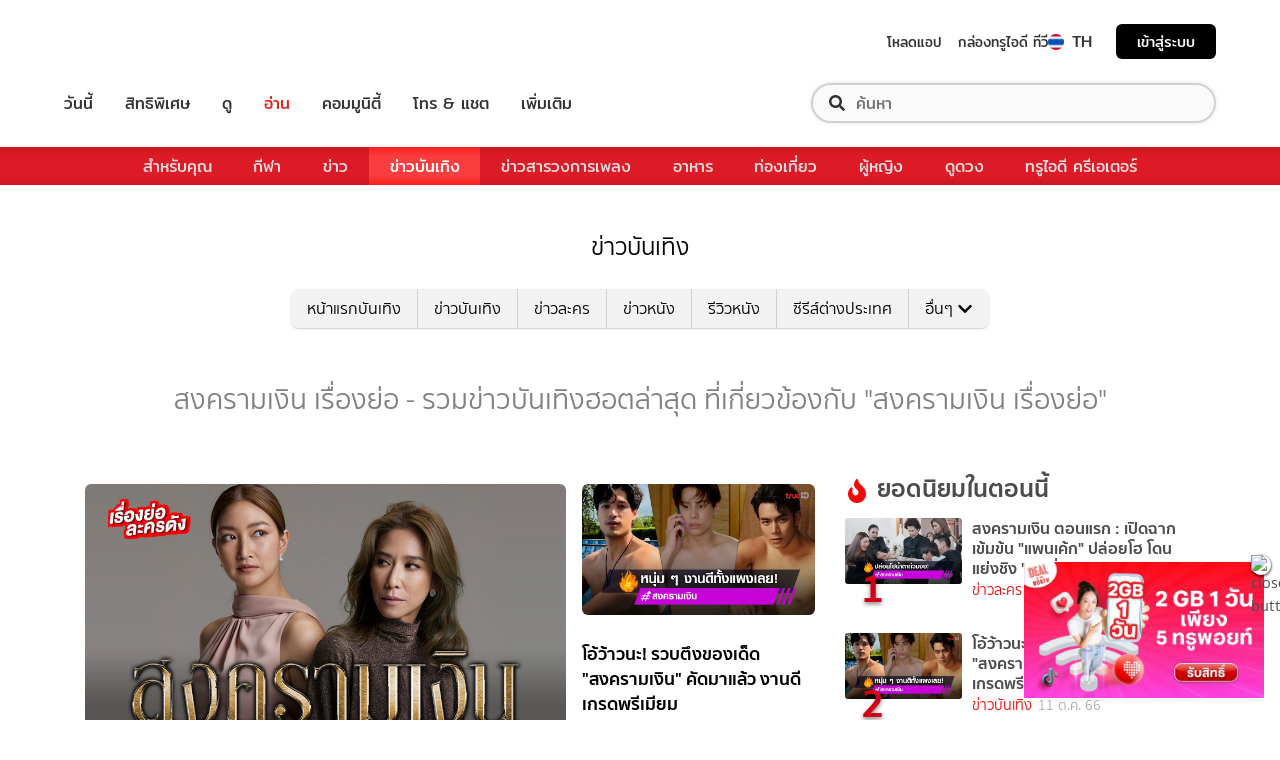

--- FILE ---
content_type: text/html; charset=utf-8
request_url: https://entertainment.trueid.net/tag/%E0%B8%AA%E0%B8%87%E0%B8%84%E0%B8%A3%E0%B8%B2%E0%B8%A1%E0%B9%80%E0%B8%87%E0%B8%B4%E0%B8%99%20%E0%B9%80%E0%B8%A3%E0%B8%B7%E0%B9%88%E0%B8%AD%E0%B8%87%E0%B8%A2%E0%B9%88%E0%B8%AD
body_size: 19497
content:
<!DOCTYPE html><html lang="th"><head><script type="text/javascript" src="https://fn.dmpcdn.com/TrueIDWeb/Ads/PWT.js"></script><meta charSet="utf-8"/><link rel="manifest" href="/manifest.json" crossorigin="use-credentials"/><link rel="apple-touch-icon" href="/static/images/trueid-logo-192x192.png"/><meta name="theme-color" content="#317EFB"/><link rel="icon" type="image/png" sizes="32x32" href="/static/images/favicon-32x32.png"/><link rel="icon" type="image/png" sizes="96x96" href="/static/images/favicon-96x96.png"/><link rel="icon" type="image/png" sizes="16x16" href="/static/images/favicon-16x16.png"/><link rel="shortcut icon" href="/static/images/favicon.ico" type="image/x-icon"/><style>
  @font-face {
    font-family: 'Mitr';
    font-style: normal;
    font-weight: 300;
    src: local('Mitr Light'), local('Mitr-Light'), url(/static/fonts/pxiEypw5ucZF8ZcaJIPecmNE.woff2) format('woff2');
    unicode-range: U+0E01-0E5B, U+200C-200D, U+25CC;
    font-display: swap;
  }

  @font-face {
    font-family: 'Mitr';
    font-style: normal;
    font-weight: 300;
    src: local('Mitr Light'), local('Mitr-Light'), url(/static/fonts/pxiEypw5ucZF8ZcaJJjecmNE.woff2) format('woff2');
    unicode-range: U+0102-0103, U+0110-0111, U+1EA0-1EF9, U+20AB;
    font-display: swap;
  }

  @font-face {
    font-family: 'Mitr';
    font-style: normal;
    font-weight: 300;
    src: local('Mitr Light'), local('Mitr-Light'), url(/static/fonts/pxiEypw5ucZF8ZcaJJnecmNE.woff2) format('woff2');
    unicode-range: U+0100-024F, U+0259, U+1E00-1EFF, U+2020, U+20A0-20AB, U+20AD-20CF, U+2113, U+2C60-2C7F, U+A720-A7FF;
    font-display: swap;
  }

  @font-face {
    font-family: 'Mitr';
    font-style: normal;
    font-weight: 300;
    src: local('Mitr Light'), local('Mitr-Light'), url(/static/fonts/pxiEypw5ucZF8ZcaJJfecg.woff2) format('woff2');
    unicode-range: U+0000-00FF, U+0131, U+0152-0153, U+02BB-02BC, U+02C6, U+02DA, U+02DC, U+2000-206F, U+2074, U+20AC, U+2122, U+2191, U+2193, U+2212, U+2215, U+FEFF, U+FFFD;
    font-display: swap;
  }

  @font-face {
    font-family: 'Mitr';
    font-style: normal;
    font-weight: 400;
    src: local('Mitr Regular'), local('Mitr-Regular'), url(/static/fonts/pxiLypw5ucZF-Sg4Maj_.woff2) format('woff2');
    unicode-range: U+0E01-0E5B, U+200C-200D, U+25CC;
    font-display: swap;
  }

  @font-face {
    font-family: 'Mitr';
    font-style: normal;
    font-weight: 400;
    src: local('Mitr Regular'), local('Mitr-Regular'), url(/static/fonts/pxiLypw5ucZF-TM4Maj_.woff2) format('woff2');
    unicode-range: U+0102-0103, U+0110-0111, U+1EA0-1EF9, U+20AB;
    font-display: swap;
  }

  @font-face {
    font-family: 'Mitr';
    font-style: normal;
    font-weight: 400;
    src: local('Mitr Regular'), local('Mitr-Regular'), url(/static/fonts/pxiLypw5ucZF-TI4Maj_.woff2) format('woff2');
    unicode-range: U+0100-024F, U+0259, U+1E00-1EFF, U+2020, U+20A0-20AB, U+20AD-20CF, U+2113, U+2C60-2C7F, U+A720-A7FF;
    font-display: swap;
  }

  @font-face {
    font-family: 'Mitr';
    font-style: normal;
    font-weight: 400;
    src: local('Mitr Regular'), local('Mitr-Regular'), url(/static/fonts/pxiLypw5ucZF-Tw4MQ.woff2) format('woff2');
    unicode-range: U+0000-00FF, U+0131, U+0152-0153, U+02BB-02BC, U+02C6, U+02DA, U+02DC, U+2000-206F, U+2074, U+20AC, U+2122, U+2191, U+2193, U+2212, U+2215, U+FEFF, U+FFFD;
    font-display: swap;
  }

  @font-face {
    font-family: 'Mitr';
    font-style: normal;
    font-weight: 500;
    src: local('Mitr Medium'), local('Mitr-Medium'), url(/static/fonts/pxiEypw5ucZF8c8bJIPecmNE.woff2) format('woff2');
    unicode-range: U+0E01-0E5B, U+200C-200D, U+25CC;
    font-display: swap;
  }

  @font-face {
    font-family: 'Mitr';
    font-style: normal;
    font-weight: 500;
    src: local('Mitr Medium'), local('Mitr-Medium'), url(/static/fonts/pxiEypw5ucZF8c8bJJjecmNE.woff2) format('woff2');
    unicode-range: U+0102-0103, U+0110-0111, U+1EA0-1EF9, U+20AB;
    font-display: swap;
  }

  @font-face {
    font-family: 'Mitr';
    font-style: normal;
    font-weight: 500;
    src: local('Mitr Medium'), local('Mitr-Medium'), url(/static/fonts/pxiEypw5ucZF8c8bJJnecmNE.woff2) format('woff2');
    unicode-range: U+0100-024F, U+0259, U+1E00-1EFF, U+2020, U+20A0-20AB, U+20AD-20CF, U+2113, U+2C60-2C7F, U+A720-A7FF;
    font-display: swap;
  }

  @font-face {
    font-family: 'Mitr';
    font-style: normal;
    font-weight: 500;
    src: local('Mitr Medium'), local('Mitr-Medium'), url(/static/fonts/pxiEypw5ucZF8c8bJJfecg.woff2) format('woff2');
    unicode-range: U+0000-00FF, U+0131, U+0152-0153, U+02BB-02BC, U+02C6, U+02DA, U+02DC, U+2000-206F, U+2074, U+20AC, U+2122, U+2191, U+2193, U+2212, U+2215, U+FEFF, U+FFFD;
    font-display: swap;
  }

  @font-face {
    font-family: 'Mitr';
    font-style: normal;
    font-weight: 600;
    src: local('Mitr SemiBold'), local('Mitr-SemiBold'), url(/static/fonts/pxiEypw5ucZF8eMcJIPecmNE.woff2) format('woff2');
    unicode-range: U+0E01-0E5B, U+200C-200D, U+25CC;
    font-display: swap;
  }

  @font-face {
    font-family: 'Mitr';
    font-style: normal;
    font-weight: 600;
    src: local('Mitr SemiBold'), local('Mitr-SemiBold'), url(/static/fonts/pxiEypw5ucZF8eMcJJjecmNE.woff2) format('woff2');
    unicode-range: U+0102-0103, U+0110-0111, U+1EA0-1EF9, U+20AB;
    font-display: swap;
  }

  @font-face {
    font-family: 'Mitr';
    font-style: normal;
    font-weight: 600;
    src: local('Mitr SemiBold'), local('Mitr-SemiBold'), url(/static/fonts/pxiEypw5ucZF8eMcJJnecmNE.woff2) format('woff2');
    unicode-range: U+0100-024F, U+0259, U+1E00-1EFF, U+2020, U+20A0-20AB, U+20AD-20CF, U+2113, U+2C60-2C7F, U+A720-A7FF;
    font-display: swap;
  }

  @font-face {
    font-family: 'Mitr';
    font-style: normal;
    font-weight: 600;
    src: local('Mitr SemiBold'), local('Mitr-SemiBold'), url(/static/fonts/pxiEypw5ucZF8eMcJJfecg.woff2) format('woff2');
    unicode-range: U+0000-00FF, U+0131, U+0152-0153, U+02BB-02BC, U+02C6, U+02DA, U+02DC, U+2000-206F, U+2074, U+20AC, U+2122, U+2191, U+2193, U+2212, U+2215, U+FEFF, U+FFFD;
    font-display: swap;
  }

  @font-face {
    font-family: 'Pridi';
    font-style: normal;
    font-weight: 200;
    src: local('Pridi ExtraLight'), local('Pridi-ExtraLight'), url(/static/fonts/2sDdZG5JnZLfkc1SiH0wT0CEAg.woff2) format('woff2');
    unicode-range: U+0E01-0E5B, U+200C-200D, U+25CC;
    font-display: swap;
  }

  @font-face {
    font-family: 'Pridi';
    font-style: normal;
    font-weight: 200;
    src: local('Pridi ExtraLight'), local('Pridi-ExtraLight'), url(/static/fonts/2sDdZG5JnZLfkc1SiH0rT0CEAg.woff2) format('woff2');
    unicode-range: U+0102-0103, U+0110-0111, U+1EA0-1EF9, U+20AB;
    font-display: swap;
  }

  @font-face {
    font-family: 'Pridi';
    font-style: normal;
    font-weight: 200;
    src: local('Pridi ExtraLight'), local('Pridi-ExtraLight'), url(/static/fonts/2sDdZG5JnZLfkc1SiH0qT0CEAg.woff2) format('woff2');
    unicode-range: U+0100-024F, U+0259, U+1E00-1EFF, U+2020, U+20A0-20AB, U+20AD-20CF, U+2113, U+2C60-2C7F, U+A720-A7FF;
    font-display: swap;
  }

  @font-face {
    font-family: 'Pridi';
    font-style: normal;
    font-weight: 200;
    src: local('Pridi ExtraLight'), local('Pridi-ExtraLight'), url(/static/fonts/2sDdZG5JnZLfkc1SiH0kT0A.woff2) format('woff2');
    unicode-range: U+0000-00FF, U+0131, U+0152-0153, U+02BB-02BC, U+02C6, U+02DA, U+02DC, U+2000-206F, U+2074, U+20AC, U+2122, U+2191, U+2193, U+2212, U+2215, U+FEFF, U+FFFD;
    font-display: swap;
  }

  @font-face {
    font-family: 'Pridi';
    font-style: normal;
    font-weight: 300;
    src: local('Pridi Light'), local('Pridi-Light'), url(/static/fonts/2sDdZG5JnZLfkc02i30wT0CEAg.woff2) format('woff2');
    unicode-range: U+0E01-0E5B, U+200C-200D, U+25CC;
    font-display: swap;
  }

  @font-face {
    font-family: 'Pridi';
    font-style: normal;
    font-weight: 300;
    src: local('Pridi Light'), local('Pridi-Light'), url(/static/fonts/2sDdZG5JnZLfkc02i30rT0CEAg.woff2) format('woff2');
    unicode-range: U+0102-0103, U+0110-0111, U+1EA0-1EF9, U+20AB;
    font-display: swap;
  }

  @font-face {
    font-family: 'Pridi';
    font-style: normal;
    font-weight: 300;
    src: local('Pridi Light'), local('Pridi-Light'), url(/static/fonts/2sDdZG5JnZLfkc02i30qT0CEAg.woff2) format('woff2');
    unicode-range: U+0100-024F, U+0259, U+1E00-1EFF, U+2020, U+20A0-20AB, U+20AD-20CF, U+2113, U+2C60-2C7F, U+A720-A7FF;
    font-display: swap;
  }

  @font-face {
    font-family: 'Pridi';
    font-style: normal;
    font-weight: 300;
    src: local('Pridi Light'), local('Pridi-Light'), url(/static/fonts/2sDdZG5JnZLfkc02i30kT0A.woff2) format('woff2');
    unicode-range: U+0000-00FF, U+0131, U+0152-0153, U+02BB-02BC, U+02C6, U+02DA, U+02DC, U+2000-206F, U+2074, U+20AC, U+2122, U+2191, U+2193, U+2212, U+2215, U+FEFF, U+FFFD;
    font-display: swap;
  }

  @font-face {
    font-family: 'Pridi';
    font-style: normal;
    font-weight: 400;
    src: local('Pridi Regular'), local('Pridi-Regular'), url(/static/fonts/2sDQZG5JnZLfkcWJqWgbbg.woff2) format('woff2');
    unicode-range: U+0E01-0E5B, U+200C-200D, U+25CC;
    font-display: swap;
  }

  @font-face {
    font-family: 'Pridi';
    font-style: normal;
    font-weight: 400;
    src: local('Pridi Regular'), local('Pridi-Regular'), url(/static/fonts/2sDQZG5JnZLfkcWSqWgbbg.woff2) format('woff2');
    unicode-range: U+0102-0103, U+0110-0111, U+1EA0-1EF9, U+20AB;
    font-display: swap;
  }

  @font-face {
    font-family: 'Pridi';
    font-style: normal;
    font-weight: 400;
    src: local('Pridi Regular'), local('Pridi-Regular'), url(/static/fonts/2sDQZG5JnZLfkcWTqWgbbg.woff2) format('woff2');
    unicode-range: U+0100-024F, U+0259, U+1E00-1EFF, U+2020, U+20A0-20AB, U+20AD-20CF, U+2113, U+2C60-2C7F, U+A720-A7FF;
    font-display: swap;
  }

  @font-face {
    font-family: 'Pridi';
    font-style: normal;
    font-weight: 400;
    src: local('Pridi Regular'), local('Pridi-Regular'), url(/static/fonts/2sDQZG5JnZLfkcWdqWg.woff2) format('woff2');
    unicode-range: U+0000-00FF, U+0131, U+0152-0153, U+02BB-02BC, U+02C6, U+02DA, U+02DC, U+2000-206F, U+2074, U+20AC, U+2122, U+2191, U+2193, U+2212, U+2215, U+FEFF, U+FFFD;
    font-display: swap;
  }

  @font-face {
    font-family: 'Pridi';
    font-style: normal;
    font-weight: 600;
    src: local('Pridi SemiBold'), local('Pridi-SemiBold'), url(/static/fonts/2sDdZG5JnZLfkc1CjX0wT0CEAg.woff2) format('woff2');
    unicode-range: U+0E01-0E5B, U+200C-200D, U+25CC;
    font-display: swap;
  }

  @font-face {
    font-family: 'Pridi';
    font-style: normal;
    font-weight: 600;
    src: local('Pridi SemiBold'), local('Pridi-SemiBold'), url(/static/fonts/2sDdZG5JnZLfkc1CjX0rT0CEAg.woff2) format('woff2');
    unicode-range: U+0102-0103, U+0110-0111, U+1EA0-1EF9, U+20AB;
    font-display: swap;
  }

  @font-face {
    font-family: 'Pridi';
    font-style: normal;
    font-weight: 600;
    src: local('Pridi SemiBold'), local('Pridi-SemiBold'), url(/static/fonts/2sDdZG5JnZLfkc1CjX0qT0CEAg.woff2) format('woff2');
    unicode-range: U+0100-024F, U+0259, U+1E00-1EFF, U+2020, U+20A0-20AB, U+20AD-20CF, U+2113, U+2C60-2C7F, U+A720-A7FF;
    font-display: swap;
  }

  @font-face {
    font-family: 'Pridi';
    font-style: normal;
    font-weight: 600;
    src: local('Pridi SemiBold'), local('Pridi-SemiBold'), url(/static/fonts/2sDdZG5JnZLfkc1CjX0kT0A.woff2) format('woff2');
    unicode-range: U+0000-00FF, U+0131, U+0152-0153, U+02BB-02BC, U+02C6, U+02DA, U+02DC, U+2000-206F, U+2074, U+20AC, U+2122, U+2191, U+2193, U+2212, U+2215, U+FEFF, U+FFFD;
    font-display: swap;
  }


  @font-face {
    font-family: 'SukhumwitTadmai';
    font-style: normal;
    font-weight: 400;
    src: url(/static/fonts/SukhumvitTadmai-Text.ttf) format('truetype');
    font-display: swap;
  }

  @font-face {
    font-family: 'SukhumwitTadmai';
    font-style: normal;
    font-weight: 600;
    src: url(/static/fonts/SukhumvitTadmai-Bold.ttf) format('truetype');
    font-display: swap;
  }

  @font-face {
    font-family: "DBHeaventBlkCondIt";
    src: url("../static/fonts/DBHeaventBlkCondIt.ttf") format('truetype');
    font-style: normal;
    font-weight: 400;
    font-display: swap;
  }
  @font-face {
    font-family: "DBHeaventBlkCondIt";
    src: url("../static/fonts/DBHeaventBlkCondIt.ttf") format('truetype');
    font-style: medium;
    font-weight: 500;
    font-display: swap;
  }
</style><link rel="preload" href="https://accounts.trueid.net/assets/trueid/css/fancybox/jquery.fancybox.css?v=2.1.5" as="style"/><meta charSet="utf-8"/><meta name="viewport" content="width=device-width, initial-scale=1, shrink-to-fit=no"/><title>สงครามเงิน เรื่องย่อ - รวมข่าวบันเทิงฮอตล่าสุด ที่เกี่ยวข้องกับ &quot;สงครามเงิน เรื่องย่อ&quot;</title><meta name="description" content="อัพเดทข่าวสารบันเทิง เกี่ยวกับ &quot;สงครามเงิน เรื่องย่อ&quot; เกาะติดทุกความเคลื่อนไหวเรื่อง &quot;สงครามเงิน เรื่องย่อ&quot; ก่อนใครได้ที่ entertainment.trueid.net"/><meta name="keywords"/><link rel="canonical" href="https://entertainment.trueid.net/tag/สงครามเงิน เรื่องย่อ"/><meta property="fb:app_id" content="2225677464338242"/><meta property="og:locale" content="en_US"/><meta property="og:type" content="article"/><meta property="og:title" content="สงครามเงิน เรื่องย่อ - รวมข่าวบันเทิงฮอตล่าสุด ที่เกี่ยวข้องกับ &quot;สงครามเงิน เรื่องย่อ&quot;"/><meta property="og:description" content="อัพเดทข่าวสารบันเทิง เกี่ยวกับ &quot;สงครามเงิน เรื่องย่อ&quot; เกาะติดทุกความเคลื่อนไหวเรื่อง &quot;สงครามเงิน เรื่องย่อ&quot; ก่อนใครได้ที่ entertainment.trueid.net"/><meta property="og:url" content="https://entertainment.trueid.net/tag/สงครามเงิน เรื่องย่อ"/><meta property="og:site_name" content="https://entertainment.trueid.net"/><meta property="article:publisher" content="https://www.facebook.com/TrueID.Official/"/><meta property="article:author" content=""/><meta property="article:tag"/><meta property="article:section" content="Movie"/><meta property="og:image" content="https://cms.dmpcdn.com/dev_misc/2018/11/12/fd1ba0c8-90d7-4f20-bfc1-17dd8db29f7c.jpg"/><meta property="og:image:width" content="620"/><meta property="og:image:height" content="478"/><meta name="twitter:card" content="summary_large_image"/><meta name="twitter:site" content="TrueID"/><meta name="twitter:title" content="สงครามเงิน เรื่องย่อ - รวมข่าวบันเทิงฮอตล่าสุด ที่เกี่ยวข้องกับ &quot;สงครามเงิน เรื่องย่อ&quot;"/><meta name="twitter:description" content="อัพเดทข่าวสารบันเทิง เกี่ยวกับ &quot;สงครามเงิน เรื่องย่อ&quot; เกาะติดทุกความเคลื่อนไหวเรื่อง &quot;สงครามเงิน เรื่องย่อ&quot; ก่อนใครได้ที่ entertainment.trueid.net"/><meta name="twitter:image" content="https://cms.dmpcdn.com/dev_misc/2018/11/12/fd1ba0c8-90d7-4f20-bfc1-17dd8db29f7c.jpg"/><noscript data-n-css="true"></noscript><link rel="preload" href="/_next/static/chunks/205be671.192f5d1cd7e43cfecf44.js" as="script"/><link rel="preload" href="/_next/static/chunks/d3aea76c.c2416b393fe9b809324a.js" as="script"/><link rel="preload" href="/_next/static/chunks/ebac5afd64b64b932ccc7cd42a9687d47520d039.6a7cfbec00506ee5021a.js" as="script"/><link rel="preload" href="/_next/static/chunks/c8f7fe3b0e41be846d5687592cf2018ff6e22687.1984863f9e5f3b0cd175.js" as="script"/><link rel="preload" href="/_next/static/chunks/36.fe015abe64fd217280eb.js" as="script"/><link rel="preload" href="/_next/static/chunks/42.e482a638cb9017a109b9.js" as="script"/><link rel="preload" href="/_next/static/chunks/16.a842d2d43a82f122acd8.js" as="script"/><link rel="preload" href="/_next/static/chunks/17.93e16c4b5022d27e20b0.js" as="script"/><link rel="preload" href="/_next/static/chunks/1b3e19a97ab7eecfb7eed4f43d6f81809ed9ad93.fda4c43939b30f0277ab.js" as="script"/><link rel="preload" href="/_next/static/chunks/ce3e2615050bc46b035d9c8fd697c2d5da394629.36dd7ffc7e4d84390889.js" as="script"/><link rel="preload" href="/_next/static/chunks/49.3091cf6d5f50fbc222e0.js" as="script"/><link rel="preload" href="/_next/static/chunks/41.6519aeff21492d6362c2.js" as="script"/><link rel="preload" href="/_next/static/chunks/main-d182964c4037edec4f59.js" as="script"/><link rel="preload" href="/_next/static/chunks/webpack-f1047da08269e61e744c.js" as="script"/><link rel="preload" href="/_next/static/chunks/framework.16b351e5235970441a80.js" as="script"/><link rel="preload" href="/_next/static/chunks/ac8777ef.5dbe1a8c8dd275d48e0f.js" as="script"/><link rel="preload" href="/_next/static/chunks/c78d26b1.f250f4c61fbf1de4946d.js" as="script"/><link rel="preload" href="/_next/static/chunks/ad1ed09621365fb2280bd634e8f61e29c208f6ef.37db0b16beab3f8df62b.js" as="script"/><link rel="preload" href="/_next/static/chunks/a401b8e4e4b0ca5f69ba28d644a2a358e66ef278.fb9d7ecf67b60aa9d03d.js" as="script"/><link rel="preload" href="/_next/static/chunks/15c51f12f96bc5b469a551963aca5277b44e839c.7065a9ff83c736b6a4d1.js" as="script"/><link rel="preload" href="/_next/static/chunks/355ec9ed70a513f3be61e3f9495c31f88eee9274.bb798b906a4bcf7732ac.js" as="script"/><link rel="preload" href="/_next/static/chunks/36429a825d8ab6c639795dfba2fa152c520b44e7.9a75b7bbda5cdacf9403.js" as="script"/><link rel="preload" href="/_next/static/chunks/pages/_app-7ae6e2f1d5d6aab6756d.js" as="script"/><link rel="preload" href="/_next/static/chunks/4b8d20d33349cff581f437b3d466e524b3101d53.c9e44d69bcd237c23300.js" as="script"/><link rel="preload" href="/_next/static/chunks/pages/categories-cde787b8d7598e7b3a68.js" as="script"/><style id="__jsx-1964171375">#nprogress{pointer-events:none;}#nprogress .bar{background:#eb232a;position:fixed;z-index:1031;top:0;left:0;width:100%;height:5px;}#nprogress .peg{display:block;position:absolute;right:0px;width:100px;height:100%;box-shadow:0 0 10px #eb232a,0 0 5px #eb232a;opacity:1;-webkit-transform:rotate(3deg) translate(0px,-4px);-ms-transform:rotate(3deg) translate(0px,-4px);-webkit-transform:rotate(3deg) translate(0px,-4px);-ms-transform:rotate(3deg) translate(0px,-4px);transform:rotate(3deg) translate(0px,-4px);}#nprogress .spinner{display:'block';position:fixed;z-index:1031;top:15px;right:15px;}#nprogress .spinner-icon{width:18px;height:18px;box-sizing:border-box;border:solid 2px transparent;border-top-color:#eb232a;border-left-color:#eb232a;border-radius:50%;-webkit-animation:nprogresss-spinner 400ms linear infinite;-webkit-animation:nprogress-spinner 400ms linear infinite;animation:nprogress-spinner 400ms linear infinite;}.nprogress-custom-parent{overflow:hidden;position:relative;}.nprogress-custom-parent #nprogress .spinner,.nprogress-custom-parent #nprogress .bar{position:absolute;}@-webkit-keyframes nprogress-spinner{0%{-webkit-transform:rotate(0deg);}100%{-webkit-transform:rotate(360deg);}}@-webkit-keyframes nprogress-spinner{0%{-webkit-transform:rotate(0deg);-ms-transform:rotate(0deg);transform:rotate(0deg);}100%{-webkit-transform:rotate(360deg);-ms-transform:rotate(360deg);transform:rotate(360deg);}}@keyframes nprogress-spinner{0%{-webkit-transform:rotate(0deg);-ms-transform:rotate(0deg);transform:rotate(0deg);}100%{-webkit-transform:rotate(360deg);-ms-transform:rotate(360deg);transform:rotate(360deg);}}</style><style data-styled="" data-styled-version="5.3.11">.korseV{width:100%;padding-right:15px;padding-left:15px;margin-right:auto;margin-left:auto;}/*!sc*/
@media (min-width:576px){.korseV{max-width:540px;}}/*!sc*/
@media (min-width:768px){.korseV{max-width:720px;}}/*!sc*/
@media (min-width:992px){.korseV{max-width:960px;}}/*!sc*/
@media (min-width:1200px){.korseV{max-width:1140px;}}/*!sc*/
data-styled.g1[id="sc-aXZVg"]{content:"korseV,"}/*!sc*/
.clseDw{display:-ms-flexbox;display:-webkit-box;display:-webkit-flex;display:-ms-flexbox;display:flex;-ms-flex-wrap:wrap;-webkit-flex-wrap:wrap;-ms-flex-wrap:wrap;flex-wrap:wrap;margin-right:-15px;margin-left:-15px;}/*!sc*/
data-styled.g2[id="sc-gEvEer"]{content:"clseDw,"}/*!sc*/
.egXGAt{position:relative;width:100%;min-height:1px;padding-right:15px;padding-left:15px;}/*!sc*/
@media (min-width:992px){.egXGAt{-ms-flex:0 0 66.66666666666667%;-webkit-flex:0 0 66.66666666666667%;-ms-flex:0 0 66.66666666666667%;flex:0 0 66.66666666666667%;max-width:66.66666666666667%;}}/*!sc*/
.dpcHmm{position:relative;width:100%;min-height:1px;padding-right:15px;padding-left:15px;}/*!sc*/
@media (min-width:992px){.dpcHmm{-ms-flex:0 0 33.333333333333336%;-webkit-flex:0 0 33.333333333333336%;-ms-flex:0 0 33.333333333333336%;flex:0 0 33.333333333333336%;max-width:33.333333333333336%;}}/*!sc*/
data-styled.g3[id="sc-eqUAAy"]{content:"egXGAt,dpcHmm,"}/*!sc*/
.LRkVW{display:inline-block;vertical-align:middle;overflow:hidden;}/*!sc*/
data-styled.g5[id="StyledIconBase-ea9ulj-0"]{content:"LRkVW,"}/*!sc*/
body,html{margin:0;color:#4b4b4b;background-color:#fff;font-family:'SukhumwitTadmai',sans-serif;-webkit-scroll-behavior:smooth;-moz-scroll-behavior:smooth;-ms-scroll-behavior:smooth;scroll-behavior:smooth;-webkit-overflow-scrolling:touch;}/*!sc*/
*,::before,::after{box-sizing:border-box;}/*!sc*/
h3{font-weight:600 !important;}/*!sc*/
a{-webkit-text-decoration:none !important;text-decoration:none !important;}/*!sc*/
data-styled.g6[id="sc-global-hZFnHm1"]{content:"sc-global-hZFnHm1,"}/*!sc*/
.enHDRp{position:relative;margin-top:0rem;margin-bottom:2rem;}/*!sc*/
data-styled.g7[id="global__MainSection-sc-10c7lju-0"]{content:"enHDRp,"}/*!sc*/
.bPQEuI{display:none;}/*!sc*/
@media (min-width:992px){.bPQEuI{display:block;}}/*!sc*/
data-styled.g23[id="global__DesktopOnly-sc-10c7lju-16"]{content:"bPQEuI,"}/*!sc*/
.jZcNub{display:block;}/*!sc*/
@media (min-width:992px){.jZcNub{display:none;}}/*!sc*/
data-styled.g24[id="global__MobileOnly-sc-10c7lju-17"]{content:"jZcNub,"}/*!sc*/
.gcMDvJ{padding:0;background-color:white;color:#000000;border-radius:5px;height:100%;-webkit-flex-direction:row;-ms-flex-direction:row;flex-direction:row;overflow:hidden;}/*!sc*/
data-styled.g43[id="style__Card-sc-vtj3ro-0"]{content:"gcMDvJ,"}/*!sc*/
.eNCxRv{cursor:pointer;outline:none;-webkit-text-decoration:none;text-decoration:none;color:inherit;}/*!sc*/
data-styled.g44[id="style__CardLink-sc-vtj3ro-1"]{content:"eNCxRv,"}/*!sc*/
.hrCDRu{display:inherit;}/*!sc*/
data-styled.g45[id="style__CardLinkImage-sc-vtj3ro-2"]{content:"hrCDRu,"}/*!sc*/
.kEAhIL{border-radius:6px;width:100%;overflow:hidden;margin:0;position:relative;}/*!sc*/
.kEAhIL::before{display:block;content:'';padding-top:56.25%;}/*!sc*/
data-styled.g46[id="style__Figure-sc-vtj3ro-3"]{content:"kEAhIL,"}/*!sc*/
.tchga{object-fit:cover;position:absolute;top:0px;bottom:0px;left:0px;width:100%;border:0px;height:100%;object-fit:cover;}/*!sc*/
data-styled.g47[id="style__Thumb-sc-vtj3ro-4"]{content:"tchga,"}/*!sc*/
.iMMQvh{overflow:hidden;display:grid;}/*!sc*/
@media (max-width:574px){.iMMQvh{grid-template-rows:auto auto;}}/*!sc*/
@media (min-width:576px){.iMMQvh{grid-template-rows:auto auto;}}/*!sc*/
@media (min-width:768px){.iMMQvh{grid-template-rows:auto auto;}}/*!sc*/
data-styled.g48[id="style__CardItem-sc-vtj3ro-5"]{content:"iMMQvh,"}/*!sc*/
.jidYaK{display:-webkit-box;display:-webkit-flex;display:-ms-flexbox;display:flex;-webkit-flex-direction:column;-ms-flex-direction:column;flex-direction:column;-webkit-align-self:stretch;-ms-flex-item-align:stretch;align-self:stretch;-webkit-flex:1 1 auto;-ms-flex:1 1 auto;flex:1 1 auto;-webkit-box-pack:justify;-webkit-justify-content:space-between;-ms-flex-pack:justify;justify-content:space-between;margin-top:0.5rem;padding:0;}/*!sc*/
data-styled.g49[id="style__Description-sc-vtj3ro-6"]{content:"jidYaK,"}/*!sc*/
.irvltl{font-weight:600;font-size:1.1rem;color:inherit;line-height:1.44;text-overflow:ellipsis;display:-webkit-box;-webkit-line-clamp:3;-webkit-box-orient:vertical;overflow:hidden;}/*!sc*/
@media (max-width:574px){.irvltl{font-size:0.9rem;height:60px;}}/*!sc*/
@media (min-width:576px){.irvltl{height:76px;}}/*!sc*/
data-styled.g50[id="style__Title-sc-vtj3ro-7"]{content:"irvltl,"}/*!sc*/
.cUdljt{font-weight:400;-webkit-text-decoration:none;text-decoration:none;cursor:pointer;}/*!sc*/
data-styled.g51[id="style__Tag-sc-vtj3ro-8"]{content:"cUdljt,"}/*!sc*/
.oMpje{color:#e53138;font-size:0.95rem;cursor:pointer;font-weight:100;margin-right:1em;display:-webkit-inline-box;display:-webkit-inline-flex;display:-ms-inline-flexbox;display:inline-flex;-webkit-text-decoration:none;text-decoration:none;}/*!sc*/
@media (max-width:574px){.oMpje{font-size:0.8rem;}}/*!sc*/
data-styled.g52[id="style__Category-sc-vtj3ro-9"]{content:"oMpje,"}/*!sc*/
.jtfohG{color:#a9a9a9;font-size:0.85rem;display:-webkit-inline-box;display:-webkit-inline-flex;display:-ms-inline-flexbox;display:inline-flex;cursor:default;}/*!sc*/
@media (max-width:574px){.jtfohG{font-size:0.75rem;}}/*!sc*/
data-styled.g53[id="style__PublishDate-sc-vtj3ro-10"]{content:"jtfohG,"}/*!sc*/
.enRWrT{font-family:inherit;width:100%;background-color:#F2F2F2;}/*!sc*/
.enRWrT a{-webkit-text-decoration:none;text-decoration:none;}/*!sc*/
data-styled.g177[id="style__FooterContainer-wqs1n7-0"]{content:"enRWrT,"}/*!sc*/
.cCZuyr{padding:3rem 1.7rem;-webkit-align-items:start;-webkit-box-align:start;-ms-flex-align:start;align-items:start;justify-items:start;display:grid;grid-template-columns:1fr;grid-template-areas:'logo' 'slogan' 'menu' 'social';grid-row-gap:2em;}/*!sc*/
@media (min-width:992px){.cCZuyr{padding:2rem 2rem;}}/*!sc*/
@media (min-width:1200px){.cCZuyr{padding:2.5rem 4rem;grid-template-columns:1fr 2fr 2fr;grid-template-areas: 'logo slogan menu' 'social slogan menu' 'social  slogan menu';grid-row-gap:0;grid-column-gap:2em;}}/*!sc*/
data-styled.g178[id="style__FooterWrapper-wqs1n7-1"]{content:"cCZuyr,"}/*!sc*/
.cxsajR{grid-area:logo;display:-webkit-box;display:-webkit-flex;display:-ms-flexbox;display:flex;-webkit-flex-shrink:0;-ms-flex-negative:0;flex-shrink:0;text-indent:-9999px;outline:none;background-image:url('https://fn.dmpcdn.com/TrueIDWeb/Navigation/header/logo/trueid-logo.svg');background-size:contain;background-repeat:no-repeat;background-position:50% 0;height:40px;width:100%;}/*!sc*/
@media (min-width:1200px){.cxsajR{width:258px;}}/*!sc*/
data-styled.g179[id="style__TrueIDLogo-wqs1n7-2"]{content:"cxsajR,"}/*!sc*/
.yvbeo{grid-area:menu;width:100%;display:grid;-webkit-box-pack:justify;-webkit-justify-content:space-between;-ms-flex-pack:justify;justify-content:space-between;grid-template-columns:1fr;grid-template-areas:'main-menu' 'footer-menu';grid-row-gap:2em;}/*!sc*/
@media (min-width:1200px){.yvbeo{grid-template-columns:repeat(2,auto);grid-template-areas: 'main-menu footer-menu' 'main-menu footer-menu' 'main-menu footer-menu';}}/*!sc*/
data-styled.g180[id="style__Menu-wqs1n7-3"]{content:"yvbeo,"}/*!sc*/
.fWIHRP{grid-area:slogan;display:-webkit-box;display:-webkit-flex;display:-ms-flexbox;display:flex;-webkit-flex-direction:column;-ms-flex-direction:column;flex-direction:column;-webkit-box-pack:center;-webkit-justify-content:center;-ms-flex-pack:center;justify-content:center;width:100%;height:100%;-webkit-align-items:center;-webkit-box-align:center;-ms-flex-align:center;align-items:center;}/*!sc*/
data-styled.g186[id="style__SloganWrapper-i06ti2-0"]{content:"fWIHRP,"}/*!sc*/
.UyJWi{display:-webkit-box;display:-webkit-flex;display:-ms-flexbox;display:flex;-webkit-align-items:center;-webkit-box-align:center;-ms-flex-align:center;align-items:center;}/*!sc*/
data-styled.g187[id="style__SloganBox-i06ti2-1"]{content:"UyJWi,"}/*!sc*/
.fVQANY{width:64px;height:64px;}/*!sc*/
data-styled.g188[id="style__TrueIDAppLogo-i06ti2-2"]{content:"fVQANY,"}/*!sc*/
.gdseE{padding-left:1em;}/*!sc*/
.gdseE .main-title{margin:0;font-size:1.25rem;color:#333333;}/*!sc*/
.gdseE .sub-title{margin:0;font-size:1rem;color:#E2241A;}/*!sc*/
data-styled.g189[id="style__TextSlogan-i06ti2-3"]{content:"gdseE,"}/*!sc*/
.eafWm{display:grid;grid-template-columns:repeat(3,1fr);grid-gap:1em;margin:1.5em 0 0;}/*!sc*/
@media (min-width:576px){.eafWm{grid-template-columns:repeat(3,129.73px);}}/*!sc*/
.eafWm img{width:100%;height:auto;}/*!sc*/
data-styled.g190[id="style__BadgeDownloadApp-i06ti2-4"]{content:"eafWm,"}/*!sc*/
.cdNDtT{grid-area:social;display:-webkit-box;display:-webkit-flex;display:-ms-flexbox;display:flex;-webkit-flex-direction:column;-ms-flex-direction:column;flex-direction:column;-webkit-align-items:center;-webkit-box-align:center;-ms-flex-align:center;align-items:center;width:100%;}/*!sc*/
@media (min-width:1200px){.cdNDtT{width:258px;padding-top:1em;}}/*!sc*/
data-styled.g191[id="style__SocialWrapper-sc-13glebb-0"]{content:"cdNDtT,"}/*!sc*/
.gmEPIq{font-size:0.9rem;color:#333333;}/*!sc*/
data-styled.g192[id="style__FollowUs-sc-13glebb-1"]{content:"gmEPIq,"}/*!sc*/
.dlunoT{display:grid;grid-template-columns:repeat(3,40px);grid-column-gap:1em;padding:0.7em 0;}/*!sc*/
data-styled.g193[id="style__SocialList-sc-13glebb-2"]{content:"dlunoT,"}/*!sc*/
.iJpsqW{display:-webkit-box;display:-webkit-flex;display:-ms-flexbox;display:flex;-webkit-box-pack:center;-webkit-justify-content:center;-ms-flex-pack:center;justify-content:center;-webkit-align-items:center;-webkit-box-align:center;-ms-flex-align:center;align-items:center;}/*!sc*/
.iJpsqW:after{background-color:white;content:'';width:35px;height:35px;position:absolute;border-radius:50%;}/*!sc*/
data-styled.g194[id="style__SocialIcon-sc-13glebb-3"]{content:"iJpsqW,"}/*!sc*/
.jTBWVy{width:40px;height:40px;z-index:1;}/*!sc*/
data-styled.g195[id="style__LineIcon-sc-13glebb-4"]{content:"jTBWVy,"}/*!sc*/
.hlpNqJ{color:#0e6cf0;z-index:1;}/*!sc*/
data-styled.g196[id="style__FacebookIcon-sc-13glebb-5"]{content:"hlpNqJ,"}/*!sc*/
.kMicJU{color:#42aaf9;z-index:1;}/*!sc*/
data-styled.g197[id="style__TwitterIcon-sc-13glebb-6"]{content:"kMicJU,"}/*!sc*/
.huEjBS{text-align:center;font-size:0.65rem;color:#818181;}/*!sc*/
data-styled.g198[id="style__Copyright-sc-13glebb-7"]{content:"huEjBS,"}/*!sc*/
.kfgjCz{font-family:'Mitr',sans-serif;width:100%;max-width:100%;background-color:#fff;display:grid;padding:0.5em 1em;}/*!sc*/
@media (min-width:992px){.kfgjCz{grid-row-gap:1.5em;padding:1.5em 2em;}}/*!sc*/
@media (min-width:1200px){.kfgjCz{padding:1.5em 4em;}}/*!sc*/
data-styled.g209[id="style__HeaderWrap-sc-1u5bcsw-0"]{content:"kfgjCz,"}/*!sc*/
.fILmy{display:grid;-webkit-align-items:center;-webkit-box-align:center;-ms-flex-align:center;align-items:center;grid-template-columns:80px auto max-content max-content;grid-template-areas:'logo auto top-menu login';}/*!sc*/
@media (min-width:992px){.fILmy{grid-template-columns:120px auto max-content max-content;}}/*!sc*/
data-styled.g210[id="style__NavbarWrap-sc-1u5bcsw-1"]{content:"fILmy,"}/*!sc*/
.kYUahI{display:grid;-webkit-align-items:center;-webkit-box-align:center;-ms-flex-align:center;align-items:center;background-color:#fff;grid-template-areas:'menu search';grid-template-columns:min-content auto;white-space:nowrap;}/*!sc*/
data-styled.g211[id="style__MenuLevel1Wrap-sc-1u5bcsw-2"]{content:"kYUahI,"}/*!sc*/
.eMEZvN{grid-area:logo;display:-webkit-box;display:-webkit-flex;display:-ms-flexbox;display:flex;-webkit-flex-shrink:0;-ms-flex-negative:0;flex-shrink:0;width:100%;text-indent:-9999px;outline:none;justify-self:flex-start;background-image:url('https://fn.dmpcdn.com/TrueIDWeb/Navigation/header/logo/trueid-logo.svg');background-size:contain;background-repeat:no-repeat;background-position:0 0;}/*!sc*/
@media (min-width:992px){.eMEZvN{height:35px;}}/*!sc*/
data-styled.g214[id="style__TrueIDLogo-sc-1u5bcsw-5"]{content:"eMEZvN,"}/*!sc*/
.hLfAoL{width:100%;text-align:center;font-weight:500;font-size:1.75rem;color:#818181;background-color:#fff;padding:0 2.5em 0.5em;}/*!sc*/
@media (max-width:574px){.hLfAoL{padding:0 0.8em .5em;font-size:1.5rem;}}/*!sc*/
data-styled.g220[id="style__TitleH1-sc-1u5bcsw-11"]{content:"hLfAoL,"}/*!sc*/
.loading-animation-view{-webkit-animation-duration:1.25s;animation-duration:1.25s;-webkit-animation-fill-mode:forwards;animation-fill-mode:forwards;-webkit-animation-iteration-count:infinite;animation-iteration-count:infinite;-webkit-animation-name:glBGpi;animation-name:glBGpi;-webkit-animation-timing-function:linear;animation-timing-function:linear;background:#FFFFFF;background:linear-gradient(to right,#eeeeee 10%,#dddddd 18%,#eeeeee 33%);background-size:3800px 104px;position:relative;}/*!sc*/
data-styled.g221[id="sc-global-kwjDiP1"]{content:"sc-global-kwjDiP1,"}/*!sc*/
.cPWEKd{color:#333333;cursor:pointer;}/*!sc*/
.cPWEKd:hover{color:#E2241A;}/*!sc*/
data-styled.g223[id="customicons__IconSearch-sc-1eqvni9-1"]{content:"cPWEKd,"}/*!sc*/
.iaLwnZ{grid-area:menu;font-family:'Mitr',sans-serif;width:100%;background-color:#fff;display:none;}/*!sc*/
@media (min-width:992px){.iaLwnZ{display:block;}}/*!sc*/
data-styled.g229[id="style__NavbarWrap-sc-1lhetmm-0"]{content:"iaLwnZ,"}/*!sc*/
.kFqyCm{display:-webkit-box;display:-webkit-flex;display:-ms-flexbox;display:flex;-webkit-flex-direction:row;-ms-flex-direction:row;flex-direction:row;width:100%;font-size:1rem;-webkit-box-pack:start;-webkit-justify-content:flex-start;-ms-flex-pack:start;justify-content:flex-start;}/*!sc*/
data-styled.g230[id="style__NavbarMenu-sc-1lhetmm-1"]{content:"kFqyCm,"}/*!sc*/
.hSwjEC{color:#333333;}/*!sc*/
data-styled.g242[id="style__IconSearch-sc-1agy7z7-0"]{content:"hSwjEC,"}/*!sc*/
.ceqgtC{color:#818181;cursor:pointer;}/*!sc*/
@media (min-width:992px){.ceqgtC{display:none;}}/*!sc*/
data-styled.g243[id="style__IconCancel-sc-1agy7z7-1"]{content:"ceqgtC,"}/*!sc*/
.iXelnR{grid-area:search;width:100%;display:none;}/*!sc*/
@media (min-width:992px){.iXelnR{display:-webkit-box;display:-webkit-flex;display:-ms-flexbox;display:flex;}}/*!sc*/
.iXelnR [class*='baseStyles__BaseModalBackground']{-webkit-transition:opacity ease 200ms;transition:opacity ease 200ms;z-index:100 !important;background-color:rgba(0,0,0,0.6) !important;}/*!sc*/
data-styled.g244[id="style__NewSearchWrap-sc-1agy7z7-2"]{content:"iXelnR,"}/*!sc*/
.hZAQOe{display:grid;grid-template-columns:auto min-content;grid-column-gap:1em;-webkit-align-items:center;-webkit-box-align:center;-ms-flex-align:center;align-items:center;width:100%;position:absolute;padding:1em;left:0;background-color:#fff;z-index:97;margin-top:0px;}/*!sc*/
@media (min-width:992px){.hZAQOe{position:relative;padding:0px;display:-webkit-box;display:-webkit-flex;display:-ms-flexbox;display:flex;-webkit-box-pack:end;-webkit-justify-content:flex-end;-ms-flex-pack:end;justify-content:flex-end;margin-top:0px;}}/*!sc*/
data-styled.g245[id="style__NewSearchForm-sc-1agy7z7-3"]{content:"hZAQOe,"}/*!sc*/
.RnNdh{display:block;}/*!sc*/
@media (min-width:992px){.RnNdh{display:none;}}/*!sc*/
data-styled.g246[id="style__SearchWrap-sc-1agy7z7-4"]{content:"RnNdh,"}/*!sc*/
.kAKchl{display:grid;grid-template-columns:25px auto min-content;-webkit-align-items:center;-webkit-box-align:center;-ms-flex-align:center;align-items:center;border-radius:25px;padding:0.3em 1em;width:100%;border:1.8px solid #D1D1D1;background-color:#FAFAFA;box-shadow:0px 0px 5px 0px rgb(0 0 0 / 10%);}/*!sc*/
@media (min-width:992px){.kAKchl{max-width:405px;}}/*!sc*/
data-styled.g247[id="style__SearchBox-sc-1agy7z7-5"]{content:"kAKchl,"}/*!sc*/
.gsGOmi{display:block;width:100%;border:0;outline:0;color:#333333;font-family:inherit;font-weight:400;font-size:1em;background-color:#FAFAFA;}/*!sc*/
.gsGOmi:focus{outline:none !important;}/*!sc*/
.gsGOmi::-ms-clear{display:none;width:0;height:0;}/*!sc*/
.gsGOmi::-ms-reveal{display:none;width:0;height:0;}/*!sc*/
.gsGOmi::-webkit-search-decoration,.gsGOmi::-webkit-search-cancel-button,.gsGOmi::-webkit-search-results-button,.gsGOmi::-webkit-search-results-decoration{display:none;}/*!sc*/
data-styled.g248[id="style__Input-sc-1agy7z7-6"]{content:"gsGOmi,"}/*!sc*/
.gzJWiz{color:#E2241A;white-space:nowrap;visibility:hidden;opacity:0;-webkit-transition:visibility 0s linear 0.3s,opacity 0.3s;transition:visibility 0s linear 0.3s,opacity 0.3s;}/*!sc*/
.gzJWiz:hover{cursor:pointer;}/*!sc*/
data-styled.g249[id="style__ResetButton-sc-1agy7z7-7"]{content:"gzJWiz,"}/*!sc*/
.dKGDfc{padding-right:1em;}/*!sc*/
@media (min-width:992px){.dKGDfc{padding-right:1.5em;}}/*!sc*/
data-styled.g289[id="style__FlagButtonGroup-mj92gd-0"]{content:"dKGDfc,"}/*!sc*/
.fOauLj{display:-webkit-box;display:-webkit-flex;display:-ms-flexbox;display:flex;background-image:url(https://cms.dmpcdn.com/misc/2021/10/01/13e17590-229f-11ec-b3c8-d5f7da35502c_webp_original.png);background-repeat:no-repeat;background-size:cover;background-position:center;margin:0;width:16px;height:16px;border-radius:50%;border:none;outline:none;cursor:inherit;font-size:0;color:transparent;margin-left:0;-webkit-align-items:center;-webkit-box-align:center;-ms-flex-align:center;align-items:center;-webkit-box-pack:center;-webkit-justify-content:center;-ms-flex-pack:center;justify-content:center;padding:0;}/*!sc*/
data-styled.g290[id="style__FlagButton-mj92gd-1"]{content:"fOauLj,"}/*!sc*/
.izkgnB{display:-webkit-box;display:-webkit-flex;display:-ms-flexbox;display:flex;-webkit-align-items:center;-webkit-box-align:center;-ms-flex-align:center;align-items:center;cursor:default;}/*!sc*/
data-styled.g291[id="style__CurrentFlag-mj92gd-2"]{content:"izkgnB,"}/*!sc*/
.heTgNQ{color:#333333;font-size:1rem;padding-left:0.5em;}/*!sc*/
data-styled.g295[id="style__TextLanguageActive-mj92gd-6"]{content:"heTgNQ,"}/*!sc*/
.kwCEzX{grid-area:top-menu;display:-webkit-box;display:-webkit-flex;display:-ms-flexbox;display:flex;-webkit-box-pack:end;-webkit-justify-content:flex-end;-ms-flex-pack:end;justify-content:flex-end;grid-column-gap:1em;white-space:nowrap;}/*!sc*/
@media (min-width:992px){.kwCEzX{grid-column-gap:1.5em;-webkit-box-pack:justify;-webkit-justify-content:space-between;-ms-flex-pack:justify;justify-content:space-between;}}/*!sc*/
data-styled.g296[id="style__TopMenuWrap-heamkc-0"]{content:"kwCEzX,"}/*!sc*/
.eIVyqS{grid-area:login;}/*!sc*/
data-styled.g297[id="style__LoginWrap-sc-1088bud-0"]{content:"eIVyqS,"}/*!sc*/
@-webkit-keyframes glBGpi{0%{background-position:-1500px 0;}100%{background-position:1500px 0;}}/*!sc*/
@keyframes glBGpi{0%{background-position:-1500px 0;}100%{background-position:1500px 0;}}/*!sc*/
data-styled.g391[id="sc-keyframes-glBGpi"]{content:"glBGpi,"}/*!sc*/
.bySWsJ{color:#343a40;background-color:#fff;height:-webkit-fit-content;height:-moz-fit-content;height:fit-content;overflow:hidden;}/*!sc*/
@media (max-width:574px){.bySWsJ{padding-bottom:0;}}/*!sc*/
@media (min-width:992px){.bySWsJ{padding-top:2rem;width:100%;display:-webkit-box;display:-webkit-flex;display:-ms-flexbox;display:flex;-webkit-flex-direction:column;-ms-flex-direction:column;flex-direction:column;}}/*!sc*/
data-styled.g395[id="style__ArticleBox-sc-14e45to-0"]{content:"bySWsJ,"}/*!sc*/
.pOtgV{display:grid;grid-column-gap:16px;grid-row-gap:16px;margin-bottom:16px;grid-auto-columns:1fr;grid-template-areas:'hero hero item2 ' 'hero hero item3 ' 'item4 item5 item6' 'item7 item8 item9';}/*!sc*/
.pOtgV .item1{grid-area:hero;}/*!sc*/
.pOtgV .item2{grid-area:item2;}/*!sc*/
.pOtgV .item3{grid-area:item3;}/*!sc*/
.pOtgV .item4{grid-area:item4;}/*!sc*/
.pOtgV .item5{grid-area:item5;}/*!sc*/
.pOtgV .item6{grid-area:item6;}/*!sc*/
.pOtgV .item7{grid-area:item7;}/*!sc*/
.pOtgV .item8{grid-area:item8;}/*!sc*/
.pOtgV .item9{grid-area:item9;}/*!sc*/
data-styled.g398[id="style__GridColumn-sc-14e45to-3"]{content:"pOtgV,"}/*!sc*/
.jNQMjH{display:grid;grid-column-gap:16px;grid-row-gap:16px;margin-bottom:16px;grid-template-columns:repeat(2,1fr);}/*!sc*/
data-styled.g399[id="style__GridColumnMobile-sc-14e45to-4"]{content:"jNQMjH,"}/*!sc*/
</style></head><body><div id="__next"><div class="style__ContainerHeader-sc-1u5bcsw-8"><header data-testid="headerWrap-header" class="style__HeaderWrap-sc-1u5bcsw-0 kfgjCz"><div data-testid="navbarWrap-div" class="style__NavbarWrap-sc-1u5bcsw-1 fILmy"><a data-testid="trueIDLogo-a" href="https://home.trueid.net" class="style__TrueIDLogo-sc-1u5bcsw-5 eMEZvN">TrueID</a><div data-testid="topMenuWrap-div" class="style__TopMenuWrap-heamkc-0 kwCEzX"><div data-testid="search-div" class="style__SearchWrap-sc-1agy7z7-4 RnNdh"><svg viewBox="0 0 512 512" height="16px" width="16px" aria-hidden="true" focusable="false" fill="currentColor" xmlns="http://www.w3.org/2000/svg" class="StyledIconBase-ea9ulj-0 LRkVW customicons__IconSearch-sc-1eqvni9-1 cPWEKd"><path fill="currentColor" d="M505 442.7 405.3 343c-4.5-4.5-10.6-7-17-7H372c27.6-35.3 44-79.7 44-128C416 93.1 322.9 0 208 0S0 93.1 0 208s93.1 208 208 208c48.3 0 92.7-16.4 128-44v16.3c0 6.4 2.5 12.5 7 17l99.7 99.7c9.4 9.4 24.6 9.4 33.9 0l28.3-28.3c9.4-9.4 9.4-24.6.1-34zM208 336c-70.7 0-128-57.2-128-128 0-70.7 57.2-128 128-128 70.7 0 128 57.2 128 128 0 70.7-57.2 128-128 128z"></path></svg></div><div data-testid="flagButtonGroup-div" class="style__FlagButtonGroup-mj92gd-0 dKGDfc"><div cursor="default" data-testid="currentFlag-div-default" class="style__CurrentFlag-mj92gd-2 izkgnB"><button data-testid="flagButton-button-TH" class="style__FlagButton-mj92gd-1 fOauLj"></button><span data-testid="textLanguageActive-span-TH" class="style__TextLanguageActive-mj92gd-6 heTgNQ">TH</span></div></div></div><div data-testid="loginWrap-div" class="style__LoginWrap-sc-1088bud-0 eIVyqS"></div></div><div data-testid="menuLevel1Wrap-div" class="style__MenuLevel1Wrap-sc-1u5bcsw-2 kYUahI"><div data-testid="navbarWrap-div" class="style__NavbarWrap-sc-1lhetmm-0 iaLwnZ"><div data-testid="navbarMenu-div" class="style__NavbarMenu-sc-1lhetmm-1 kFqyCm"></div></div><div data-testid="newSearch-div" class="style__NewSearchWrap-sc-1agy7z7-2 iXelnR"><form action="javascript:void(0);" novalidate="" data-testid="newSearch-form" class="style__NewSearchForm-sc-1agy7z7-3 hZAQOe"><div class="style__SearchBox-sc-1agy7z7-5 kAKchl"><svg viewBox="0 0 512 512" height="16px" width="16px" aria-hidden="true" focusable="false" fill="currentColor" xmlns="http://www.w3.org/2000/svg" data-testid="iconSearch-svg" class="StyledIconBase-ea9ulj-0 LRkVW style__IconSearch-sc-1agy7z7-0 hSwjEC"><path fill="currentColor" d="M505 442.7 405.3 343c-4.5-4.5-10.6-7-17-7H372c27.6-35.3 44-79.7 44-128C416 93.1 322.9 0 208 0S0 93.1 0 208s93.1 208 208 208c48.3 0 92.7-16.4 128-44v16.3c0 6.4 2.5 12.5 7 17l99.7 99.7c9.4 9.4 24.6 9.4 33.9 0l28.3-28.3c9.4-9.4 9.4-24.6.1-34zM208 336c-70.7 0-128-57.2-128-128 0-70.7 57.2-128 128-128 70.7 0 128 57.2 128 128 0 70.7-57.2 128-128 128z"></path></svg><input type="search" placeholder="ค้นหา" value="" data-testid="newSearch-input" class="style__Input-sc-1agy7z7-6 gsGOmi"/><div data-testid="resetButton-div" class="style__ResetButton-sc-1agy7z7-7 gzJWiz">รีเซต</div></div><svg viewBox="0 0 24 24" height="20px" width="20px" aria-hidden="true" focusable="false" fill="currentColor" xmlns="http://www.w3.org/2000/svg" data-testid="iconCancel-svg" class="StyledIconBase-ea9ulj-0 LRkVW style__IconCancel-sc-1agy7z7-1 ceqgtC"><path fill="none" d="M0 0h24v24H0z"></path><path d="M12 2C6.47 2 2 6.47 2 12s4.47 10 10 10 10-4.47 10-10S17.53 2 12 2zm5 13.59L15.59 17 12 13.41 8.41 17 7 15.59 10.59 12 7 8.41 8.41 7 12 10.59 15.59 7 17 8.41 13.41 12 17 15.59z"></path></svg></form></div></div></header><h1 data-testid="titleH1-h1-สงครามเงิน เรื่องย่อ - รวมข่าวบันเทิงฮอตล่าสุด ที่เกี่ยวข้องกับ &quot;สงครามเงิน เรื่องย่อ&quot;" class="style__TitleH1-sc-1u5bcsw-11 hLfAoL">สงครามเงิน เรื่องย่อ - รวมข่าวบันเทิงฮอตล่าสุด ที่เกี่ยวข้องกับ &quot;สงครามเงิน เรื่องย่อ&quot;</h1></div><main class="global__MainSection-sc-10c7lju-0 enHDRp"><div data-name="container" class="sc-aXZVg korseV"><div data-name="row" class="sc-gEvEer clseDw"><div data-name="col-lg-8" class="sc-eqUAAy egXGAt"><section data-testid="categoryShelf-section" class="style__ArticleBox-sc-14e45to-0 bySWsJ"><div data-testid="desktopOnly-div" class="global__DesktopOnly-sc-10c7lju-16 bPQEuI"><div data-testid="gridColumn-div" class="style__GridColumn-sc-14e45to-3 pOtgV"><article class="style__Card-sc-vtj3ro-0 gcMDvJ item1" data-testid="cardArticle-article-QrRqYKkXq0dx"><div data-testid="cardItem-div-QrRqYKkXq0dx" class="style__CardItem-sc-vtj3ro-5 iMMQvh"><a href="https://entertainment.trueid.net/synopsis/QrRqYKkXq0dx" data-testid="cardLinkImage-a-QrRqYKkXq0dx" class="style__CardLink-sc-vtj3ro-1 style__CardLinkImage-sc-vtj3ro-2 eNCxRv hrCDRu"><figure class="style__Figure-sc-vtj3ro-3 kEAhIL"><img src="https://cms.dmpcdn.com/dara/2023/07/28/09caeb60-2caa-11ee-a040-b38141c1f812_webp_original.webp" title="สงครามเงิน ช่อง อมรินทร์ทีวี (ตอนจบ)" alt="สงครามเงิน ช่อง อมรินทร์ทีวี (ตอนจบ)" width="540" height="300" class="style__Thumb-sc-vtj3ro-4 tchga"/></figure></a><div data-testid="description-div-QrRqYKkXq0dx" class="style__Description-sc-vtj3ro-6 jidYaK"><a href="https://entertainment.trueid.net/synopsis/QrRqYKkXq0dx" data-testid="cardLink-a-QrRqYKkXq0dx" class="style__CardLink-sc-vtj3ro-1 eNCxRv"><h3 class="style__Title-sc-vtj3ro-7 irvltl">สงครามเงิน ช่อง อมรินทร์ทีวี (ตอนจบ)</h3></a><div data-testid="tag-a-QrRqYKkXq0dx" class="style__Tag-sc-vtj3ro-8 cUdljt"><a data-testid="category-div-QrRqYKkXq0dx" href="/synopsis_all/series" class="style__Category-sc-vtj3ro-9 oMpje">เรื่องย่อละคร</a><div data-testid="publishDate-div-QrRqYKkXq0dx" class="style__PublishDate-sc-vtj3ro-10 jtfohG">19 ต.ค. 66</div></div></div></div></article><article class="style__Card-sc-vtj3ro-0 gcMDvJ item2" data-testid="cardArticle-article-n2mzwY6oAWAE"><div data-testid="cardItem-div-n2mzwY6oAWAE" class="style__CardItem-sc-vtj3ro-5 iMMQvh"><a href="https://entertainment.trueid.net/detail/n2mzwY6oAWAE" data-testid="cardLinkImage-a-n2mzwY6oAWAE" class="style__CardLink-sc-vtj3ro-1 style__CardLinkImage-sc-vtj3ro-2 eNCxRv hrCDRu"><figure class="style__Figure-sc-vtj3ro-3 kEAhIL"><img src="https://cms.dmpcdn.com/dara/2023/10/11/91f44440-6824-11ee-a7fd-c79351b667f7_webp_original.webp" title="โอ้ว้าวนะ! รวบตึงของเด็ด &quot;สงครามเงิน&quot; คัดมาแล้ว งานดีเกรดพรีเมียม" alt="โอ้ว้าวนะ! รวบตึงของเด็ด &quot;สงครามเงิน&quot; คัดมาแล้ว งานดีเกรดพรีเมียม" width="360" height="200" class="style__Thumb-sc-vtj3ro-4 tchga"/></figure></a><div data-testid="description-div-n2mzwY6oAWAE" class="style__Description-sc-vtj3ro-6 jidYaK"><a href="https://entertainment.trueid.net/detail/n2mzwY6oAWAE" data-testid="cardLink-a-n2mzwY6oAWAE" class="style__CardLink-sc-vtj3ro-1 eNCxRv"><h3 class="style__Title-sc-vtj3ro-7 irvltl">โอ้ว้าวนะ! รวบตึงของเด็ด &quot;สงครามเงิน&quot; คัดมาแล้ว งานดีเกรดพรีเมียม</h3></a><div data-testid="tag-a-n2mzwY6oAWAE" class="style__Tag-sc-vtj3ro-8 cUdljt"><a data-testid="category-div-n2mzwY6oAWAE" href="/news_all" class="style__Category-sc-vtj3ro-9 oMpje">ข่าวบันเทิง</a><div data-testid="publishDate-div-n2mzwY6oAWAE" class="style__PublishDate-sc-vtj3ro-10 jtfohG">11 ต.ค. 66</div></div></div></div></article><article class="style__Card-sc-vtj3ro-0 gcMDvJ item3" data-testid="cardArticle-article-znXob1KvlNE4"><div data-testid="cardItem-div-znXob1KvlNE4" class="style__CardItem-sc-vtj3ro-5 iMMQvh"><a href="https://entertainment.trueid.net/detail/znXob1KvlNE4" data-testid="cardLinkImage-a-znXob1KvlNE4" class="style__CardLink-sc-vtj3ro-1 style__CardLinkImage-sc-vtj3ro-2 eNCxRv hrCDRu"><figure class="style__Figure-sc-vtj3ro-3 kEAhIL"><img src="https://cms.dmpcdn.com/dara/2023/10/10/ad697bc0-6750-11ee-9344-abfbfd91b154_webp_original.webp" title="&quot;แพนเค้ก&quot; ชม &quot;น้องเรซซิ่ง&quot; ซุปตาร์ฟันน้ำนม สอบผ่านงานดราม่า ใน &quot;สงครามเงิน&quot;" alt="&quot;แพนเค้ก&quot; ชม &quot;น้องเรซซิ่ง&quot; ซุปตาร์ฟันน้ำนม สอบผ่านงานดราม่า ใน &quot;สงครามเงิน&quot;" width="360" height="200" class="style__Thumb-sc-vtj3ro-4 tchga"/></figure></a><div data-testid="description-div-znXob1KvlNE4" class="style__Description-sc-vtj3ro-6 jidYaK"><a href="https://entertainment.trueid.net/detail/znXob1KvlNE4" data-testid="cardLink-a-znXob1KvlNE4" class="style__CardLink-sc-vtj3ro-1 eNCxRv"><h3 class="style__Title-sc-vtj3ro-7 irvltl">&quot;แพนเค้ก&quot; ชม &quot;น้องเรซซิ่ง&quot; ซุปตาร์ฟันน้ำนม สอบผ่านงานดราม่า ใน &quot;สงครามเงิน&quot;</h3></a><div data-testid="tag-a-znXob1KvlNE4" class="style__Tag-sc-vtj3ro-8 cUdljt"><a data-testid="category-div-znXob1KvlNE4" href="/drama_news" class="style__Category-sc-vtj3ro-9 oMpje">ข่าวละคร</a><div data-testid="publishDate-div-znXob1KvlNE4" class="style__PublishDate-sc-vtj3ro-10 jtfohG">11 ต.ค. 66</div></div></div></div></article><article class="style__Card-sc-vtj3ro-0 gcMDvJ item4" data-testid="cardArticle-article-eq09kNOKO0n2"><div data-testid="cardItem-div-eq09kNOKO0n2" class="style__CardItem-sc-vtj3ro-5 iMMQvh"><a href="https://entertainment.trueid.net/detail/eq09kNOKO0n2" data-testid="cardLinkImage-a-eq09kNOKO0n2" class="style__CardLink-sc-vtj3ro-1 style__CardLinkImage-sc-vtj3ro-2 eNCxRv hrCDRu"><figure class="style__Figure-sc-vtj3ro-3 kEAhIL"><img src="https://cms.dmpcdn.com/dara/2023/10/10/2f5d3f80-6757-11ee-9344-abfbfd91b154_webp_original.webp" title="ปิดกล้อง &quot;สงครามเงิน&quot; นักแสดง-ผู้จัดแฮปปี้ โค้งสุดท้ายกระแสดีมาก!" alt="ปิดกล้อง &quot;สงครามเงิน&quot; นักแสดง-ผู้จัดแฮปปี้ โค้งสุดท้ายกระแสดีมาก!" width="360" height="200" class="style__Thumb-sc-vtj3ro-4 tchga"/></figure></a><div data-testid="description-div-eq09kNOKO0n2" class="style__Description-sc-vtj3ro-6 jidYaK"><a href="https://entertainment.trueid.net/detail/eq09kNOKO0n2" data-testid="cardLink-a-eq09kNOKO0n2" class="style__CardLink-sc-vtj3ro-1 eNCxRv"><h3 class="style__Title-sc-vtj3ro-7 irvltl">ปิดกล้อง &quot;สงครามเงิน&quot; นักแสดง-ผู้จัดแฮปปี้ โค้งสุดท้ายกระแสดีมาก!</h3></a><div data-testid="tag-a-eq09kNOKO0n2" class="style__Tag-sc-vtj3ro-8 cUdljt"><a data-testid="category-div-eq09kNOKO0n2" href="/drama_news" class="style__Category-sc-vtj3ro-9 oMpje">ข่าวละคร</a><div data-testid="publishDate-div-eq09kNOKO0n2" class="style__PublishDate-sc-vtj3ro-10 jtfohG">10 ต.ค. 66</div></div></div></div></article><article class="style__Card-sc-vtj3ro-0 gcMDvJ item5" data-testid="cardArticle-article-pV8EblL920A4"><div data-testid="cardItem-div-pV8EblL920A4" class="style__CardItem-sc-vtj3ro-5 iMMQvh"><a href="https://entertainment.trueid.net/detail/pV8EblL920A4" data-testid="cardLinkImage-a-pV8EblL920A4" class="style__CardLink-sc-vtj3ro-1 style__CardLinkImage-sc-vtj3ro-2 eNCxRv hrCDRu"><figure class="style__Figure-sc-vtj3ro-3 kEAhIL"><img src="https://cms.dmpcdn.com/dara/2023/10/08/0245e830-657c-11ee-a9fc-0fec85925f6a_webp_original.webp" title="สงครามเงิน EP.21 : เปิดแผงขายของ! &quot;แบงค์ อาทิตย์&quot; โชว์หุ่นยั่ว จัดว่าเด็ด!" alt="สงครามเงิน EP.21 : เปิดแผงขายของ! &quot;แบงค์ อาทิตย์&quot; โชว์หุ่นยั่ว จัดว่าเด็ด!" width="360" height="200" class="style__Thumb-sc-vtj3ro-4 tchga"/></figure></a><div data-testid="description-div-pV8EblL920A4" class="style__Description-sc-vtj3ro-6 jidYaK"><a href="https://entertainment.trueid.net/detail/pV8EblL920A4" data-testid="cardLink-a-pV8EblL920A4" class="style__CardLink-sc-vtj3ro-1 eNCxRv"><h3 class="style__Title-sc-vtj3ro-7 irvltl">สงครามเงิน EP.21 : เปิดแผงขายของ! &quot;แบงค์ อาทิตย์&quot; โชว์หุ่นยั่ว จัดว่าเด็ด!</h3></a><div data-testid="tag-a-pV8EblL920A4" class="style__Tag-sc-vtj3ro-8 cUdljt"><a data-testid="category-div-pV8EblL920A4" href="/drama_news" class="style__Category-sc-vtj3ro-9 oMpje">ข่าวละคร</a><div data-testid="publishDate-div-pV8EblL920A4" class="style__PublishDate-sc-vtj3ro-10 jtfohG">8 ต.ค. 66</div></div></div></div></article><article class="style__Card-sc-vtj3ro-0 gcMDvJ item6" data-testid="cardArticle-article-JwR9E84dYxjX"><div data-testid="cardItem-div-JwR9E84dYxjX" class="style__CardItem-sc-vtj3ro-5 iMMQvh"><a href="https://entertainment.trueid.net/detail/JwR9E84dYxjX" data-testid="cardLinkImage-a-JwR9E84dYxjX" class="style__CardLink-sc-vtj3ro-1 style__CardLinkImage-sc-vtj3ro-2 eNCxRv hrCDRu"><figure class="style__Figure-sc-vtj3ro-3 kEAhIL"><img src="https://cms.dmpcdn.com/dara/2023/09/24/8f5ed860-5aa7-11ee-a8ff-9d517583575d_webp_original.webp" title="สงครามเงิน EP.16-17 : &quot;แพนเค้ก&quot; เค้นอารมณ์ โดน &quot;น้ำผึ้ง&quot; ขโมยตัว &quot;เรซซิ่ง&quot;" alt="สงครามเงิน EP.16-17 : &quot;แพนเค้ก&quot; เค้นอารมณ์ โดน &quot;น้ำผึ้ง&quot; ขโมยตัว &quot;เรซซิ่ง&quot;" width="360" height="200" class="style__Thumb-sc-vtj3ro-4 tchga"/></figure></a><div data-testid="description-div-JwR9E84dYxjX" class="style__Description-sc-vtj3ro-6 jidYaK"><a href="https://entertainment.trueid.net/detail/JwR9E84dYxjX" data-testid="cardLink-a-JwR9E84dYxjX" class="style__CardLink-sc-vtj3ro-1 eNCxRv"><h3 class="style__Title-sc-vtj3ro-7 irvltl">สงครามเงิน EP.16-17 : &quot;แพนเค้ก&quot; เค้นอารมณ์ โดน &quot;น้ำผึ้ง&quot; ขโมยตัว &quot;เรซซิ่ง&quot;</h3></a><div data-testid="tag-a-JwR9E84dYxjX" class="style__Tag-sc-vtj3ro-8 cUdljt"><a data-testid="category-div-JwR9E84dYxjX" href="/drama_news" class="style__Category-sc-vtj3ro-9 oMpje">ข่าวละคร</a><div data-testid="publishDate-div-JwR9E84dYxjX" class="style__PublishDate-sc-vtj3ro-10 jtfohG">24 ก.ย. 66</div></div></div></div></article><article class="style__Card-sc-vtj3ro-0 gcMDvJ item7" data-testid="cardArticle-article-W6YleZ804nzO"><div data-testid="cardItem-div-W6YleZ804nzO" class="style__CardItem-sc-vtj3ro-5 iMMQvh"><a href="https://entertainment.trueid.net/detail/W6YleZ804nzO" data-testid="cardLinkImage-a-W6YleZ804nzO" class="style__CardLink-sc-vtj3ro-1 style__CardLinkImage-sc-vtj3ro-2 eNCxRv hrCDRu"><figure class="style__Figure-sc-vtj3ro-3 kEAhIL"><img src="https://cms.dmpcdn.com/dara/2023/08/18/d27da330-3db8-11ee-95ef-bf71c03af971_webp_original.webp" title="สงครามเงิน EP 6-7 : &quot;ณัฐ ณัฐรัฐ&quot; เปลื้องผ้า ยั่ว &quot;ป๊อก ปิยธิดา&quot; สาวรุ่นใหญ่" alt="สงครามเงิน EP 6-7 : &quot;ณัฐ ณัฐรัฐ&quot; เปลื้องผ้า ยั่ว &quot;ป๊อก ปิยธิดา&quot; สาวรุ่นใหญ่" width="360" height="200" class="style__Thumb-sc-vtj3ro-4 tchga"/></figure></a><div data-testid="description-div-W6YleZ804nzO" class="style__Description-sc-vtj3ro-6 jidYaK"><a href="https://entertainment.trueid.net/detail/W6YleZ804nzO" data-testid="cardLink-a-W6YleZ804nzO" class="style__CardLink-sc-vtj3ro-1 eNCxRv"><h3 class="style__Title-sc-vtj3ro-7 irvltl">สงครามเงิน EP 6-7 : &quot;ณัฐ ณัฐรัฐ&quot; เปลื้องผ้า ยั่ว &quot;ป๊อก ปิยธิดา&quot; สาวรุ่นใหญ่</h3></a><div data-testid="tag-a-W6YleZ804nzO" class="style__Tag-sc-vtj3ro-8 cUdljt"><a data-testid="category-div-W6YleZ804nzO" href="/drama_news" class="style__Category-sc-vtj3ro-9 oMpje">ข่าวละคร</a><div data-testid="publishDate-div-W6YleZ804nzO" class="style__PublishDate-sc-vtj3ro-10 jtfohG">18 ส.ค. 66</div></div></div></div></article><article class="style__Card-sc-vtj3ro-0 gcMDvJ item8" data-testid="cardArticle-article-oBoXJ7ZNlqxw"><div data-testid="cardItem-div-oBoXJ7ZNlqxw" class="style__CardItem-sc-vtj3ro-5 iMMQvh"><a href="https://entertainment.trueid.net/detail/oBoXJ7ZNlqxw" data-testid="cardLinkImage-a-oBoXJ7ZNlqxw" class="style__CardLink-sc-vtj3ro-1 style__CardLinkImage-sc-vtj3ro-2 eNCxRv hrCDRu"><figure class="style__Figure-sc-vtj3ro-3 kEAhIL"><img src="https://cms.dmpcdn.com/dara/2023/08/04/82c2bd90-32a4-11ee-a7fd-7bee476e9316_webp_original.webp" title="สงครามเงิน EP.2 : &quot;แพนเค้ก-แบงค์&quot; โชว์โมเมนต์โรแมนติกกลางสายฝน" alt="สงครามเงิน EP.2 : &quot;แพนเค้ก-แบงค์&quot; โชว์โมเมนต์โรแมนติกกลางสายฝน" width="360" height="200" class="style__Thumb-sc-vtj3ro-4 tchga"/></figure></a><div data-testid="description-div-oBoXJ7ZNlqxw" class="style__Description-sc-vtj3ro-6 jidYaK"><a href="https://entertainment.trueid.net/detail/oBoXJ7ZNlqxw" data-testid="cardLink-a-oBoXJ7ZNlqxw" class="style__CardLink-sc-vtj3ro-1 eNCxRv"><h3 class="style__Title-sc-vtj3ro-7 irvltl">สงครามเงิน EP.2 : &quot;แพนเค้ก-แบงค์&quot; โชว์โมเมนต์โรแมนติกกลางสายฝน</h3></a><div data-testid="tag-a-oBoXJ7ZNlqxw" class="style__Tag-sc-vtj3ro-8 cUdljt"><a data-testid="category-div-oBoXJ7ZNlqxw" href="/drama_news" class="style__Category-sc-vtj3ro-9 oMpje">ข่าวละคร</a><div data-testid="publishDate-div-oBoXJ7ZNlqxw" class="style__PublishDate-sc-vtj3ro-10 jtfohG">4 ส.ค. 66</div></div></div></div></article><article class="style__Card-sc-vtj3ro-0 gcMDvJ item9" data-testid="cardArticle-article-WwM0LNAvWvmE"><div data-testid="cardItem-div-WwM0LNAvWvmE" class="style__CardItem-sc-vtj3ro-5 iMMQvh"><a href="https://entertainment.trueid.net/detail/WwM0LNAvWvmE" data-testid="cardLinkImage-a-WwM0LNAvWvmE" class="style__CardLink-sc-vtj3ro-1 style__CardLinkImage-sc-vtj3ro-2 eNCxRv hrCDRu"><figure class="style__Figure-sc-vtj3ro-3 kEAhIL"><img src="https://cms.dmpcdn.com/dara/2023/07/28/5b87d4e0-2d31-11ee-9044-2949ce66599d_webp_original.webp" title="สงครามเงิน ตอนแรก : เปิดฉากเข้มข้น &quot;แพนเค้ก&quot; ปล่อยโฮ โดนแย่งชิง &quot;เรซซิ่ง&quot;" alt="สงครามเงิน ตอนแรก : เปิดฉากเข้มข้น &quot;แพนเค้ก&quot; ปล่อยโฮ โดนแย่งชิง &quot;เรซซิ่ง&quot;" width="360" height="200" class="style__Thumb-sc-vtj3ro-4 tchga"/></figure></a><div data-testid="description-div-WwM0LNAvWvmE" class="style__Description-sc-vtj3ro-6 jidYaK"><a href="https://entertainment.trueid.net/detail/WwM0LNAvWvmE" data-testid="cardLink-a-WwM0LNAvWvmE" class="style__CardLink-sc-vtj3ro-1 eNCxRv"><h3 class="style__Title-sc-vtj3ro-7 irvltl">สงครามเงิน ตอนแรก : เปิดฉากเข้มข้น &quot;แพนเค้ก&quot; ปล่อยโฮ โดนแย่งชิง &quot;เรซซิ่ง&quot;</h3></a><div data-testid="tag-a-WwM0LNAvWvmE" class="style__Tag-sc-vtj3ro-8 cUdljt"><a data-testid="category-div-WwM0LNAvWvmE" href="/drama_news" class="style__Category-sc-vtj3ro-9 oMpje">ข่าวละคร</a><div data-testid="publishDate-div-WwM0LNAvWvmE" class="style__PublishDate-sc-vtj3ro-10 jtfohG">28 ก.ค. 66</div></div></div></div></article></div></div><div data-testid="mobileOnly-div" class="global__MobileOnly-sc-10c7lju-17 jZcNub"><div data-testid="gridColumnMobile-div" class="style__GridColumnMobile-sc-14e45to-4 jNQMjH"><article class="style__Card-sc-vtj3ro-0 gcMDvJ item1" data-testid="cardArticle-article-QrRqYKkXq0dx"><div data-testid="cardItem-div-QrRqYKkXq0dx" class="style__CardItem-sc-vtj3ro-5 iMMQvh"><a href="https://entertainment.trueid.net/synopsis/QrRqYKkXq0dx" data-testid="cardLinkImage-a-QrRqYKkXq0dx" class="style__CardLink-sc-vtj3ro-1 style__CardLinkImage-sc-vtj3ro-2 eNCxRv hrCDRu"><figure class="style__Figure-sc-vtj3ro-3 kEAhIL"><img src="https://cms.dmpcdn.com/dara/2023/07/28/09caeb60-2caa-11ee-a040-b38141c1f812_webp_original.webp" title="สงครามเงิน ช่อง อมรินทร์ทีวี (ตอนจบ)" alt="สงครามเงิน ช่อง อมรินทร์ทีวี (ตอนจบ)" width="540" height="300" class="style__Thumb-sc-vtj3ro-4 tchga"/></figure></a><div data-testid="description-div-QrRqYKkXq0dx" class="style__Description-sc-vtj3ro-6 jidYaK"><a href="https://entertainment.trueid.net/synopsis/QrRqYKkXq0dx" data-testid="cardLink-a-QrRqYKkXq0dx" class="style__CardLink-sc-vtj3ro-1 eNCxRv"><h3 class="style__Title-sc-vtj3ro-7 irvltl">สงครามเงิน ช่อง อมรินทร์ทีวี (ตอนจบ)</h3></a><div data-testid="tag-a-QrRqYKkXq0dx" class="style__Tag-sc-vtj3ro-8 cUdljt"><a data-testid="category-div-QrRqYKkXq0dx" href="/synopsis_all/series" class="style__Category-sc-vtj3ro-9 oMpje">เรื่องย่อละคร</a><div data-testid="publishDate-div-QrRqYKkXq0dx" class="style__PublishDate-sc-vtj3ro-10 jtfohG">19 ต.ค. 66</div></div></div></div></article><article class="style__Card-sc-vtj3ro-0 gcMDvJ item2" data-testid="cardArticle-article-n2mzwY6oAWAE"><div data-testid="cardItem-div-n2mzwY6oAWAE" class="style__CardItem-sc-vtj3ro-5 iMMQvh"><a href="https://entertainment.trueid.net/detail/n2mzwY6oAWAE" data-testid="cardLinkImage-a-n2mzwY6oAWAE" class="style__CardLink-sc-vtj3ro-1 style__CardLinkImage-sc-vtj3ro-2 eNCxRv hrCDRu"><figure class="style__Figure-sc-vtj3ro-3 kEAhIL"><img src="https://cms.dmpcdn.com/dara/2023/10/11/91f44440-6824-11ee-a7fd-c79351b667f7_webp_original.webp" title="โอ้ว้าวนะ! รวบตึงของเด็ด &quot;สงครามเงิน&quot; คัดมาแล้ว งานดีเกรดพรีเมียม" alt="โอ้ว้าวนะ! รวบตึงของเด็ด &quot;สงครามเงิน&quot; คัดมาแล้ว งานดีเกรดพรีเมียม" width="360" height="200" class="style__Thumb-sc-vtj3ro-4 tchga"/></figure></a><div data-testid="description-div-n2mzwY6oAWAE" class="style__Description-sc-vtj3ro-6 jidYaK"><a href="https://entertainment.trueid.net/detail/n2mzwY6oAWAE" data-testid="cardLink-a-n2mzwY6oAWAE" class="style__CardLink-sc-vtj3ro-1 eNCxRv"><h3 class="style__Title-sc-vtj3ro-7 irvltl">โอ้ว้าวนะ! รวบตึงของเด็ด &quot;สงครามเงิน&quot; คัดมาแล้ว งานดีเกรดพรีเมียม</h3></a><div data-testid="tag-a-n2mzwY6oAWAE" class="style__Tag-sc-vtj3ro-8 cUdljt"><a data-testid="category-div-n2mzwY6oAWAE" href="/news_all" class="style__Category-sc-vtj3ro-9 oMpje">ข่าวบันเทิง</a><div data-testid="publishDate-div-n2mzwY6oAWAE" class="style__PublishDate-sc-vtj3ro-10 jtfohG">11 ต.ค. 66</div></div></div></div></article><article class="style__Card-sc-vtj3ro-0 gcMDvJ item3" data-testid="cardArticle-article-znXob1KvlNE4"><div data-testid="cardItem-div-znXob1KvlNE4" class="style__CardItem-sc-vtj3ro-5 iMMQvh"><a href="https://entertainment.trueid.net/detail/znXob1KvlNE4" data-testid="cardLinkImage-a-znXob1KvlNE4" class="style__CardLink-sc-vtj3ro-1 style__CardLinkImage-sc-vtj3ro-2 eNCxRv hrCDRu"><figure class="style__Figure-sc-vtj3ro-3 kEAhIL"><img src="https://cms.dmpcdn.com/dara/2023/10/10/ad697bc0-6750-11ee-9344-abfbfd91b154_webp_original.webp" title="&quot;แพนเค้ก&quot; ชม &quot;น้องเรซซิ่ง&quot; ซุปตาร์ฟันน้ำนม สอบผ่านงานดราม่า ใน &quot;สงครามเงิน&quot;" alt="&quot;แพนเค้ก&quot; ชม &quot;น้องเรซซิ่ง&quot; ซุปตาร์ฟันน้ำนม สอบผ่านงานดราม่า ใน &quot;สงครามเงิน&quot;" width="360" height="200" class="style__Thumb-sc-vtj3ro-4 tchga"/></figure></a><div data-testid="description-div-znXob1KvlNE4" class="style__Description-sc-vtj3ro-6 jidYaK"><a href="https://entertainment.trueid.net/detail/znXob1KvlNE4" data-testid="cardLink-a-znXob1KvlNE4" class="style__CardLink-sc-vtj3ro-1 eNCxRv"><h3 class="style__Title-sc-vtj3ro-7 irvltl">&quot;แพนเค้ก&quot; ชม &quot;น้องเรซซิ่ง&quot; ซุปตาร์ฟันน้ำนม สอบผ่านงานดราม่า ใน &quot;สงครามเงิน&quot;</h3></a><div data-testid="tag-a-znXob1KvlNE4" class="style__Tag-sc-vtj3ro-8 cUdljt"><a data-testid="category-div-znXob1KvlNE4" href="/drama_news" class="style__Category-sc-vtj3ro-9 oMpje">ข่าวละคร</a><div data-testid="publishDate-div-znXob1KvlNE4" class="style__PublishDate-sc-vtj3ro-10 jtfohG">11 ต.ค. 66</div></div></div></div></article><article class="style__Card-sc-vtj3ro-0 gcMDvJ item4" data-testid="cardArticle-article-eq09kNOKO0n2"><div data-testid="cardItem-div-eq09kNOKO0n2" class="style__CardItem-sc-vtj3ro-5 iMMQvh"><a href="https://entertainment.trueid.net/detail/eq09kNOKO0n2" data-testid="cardLinkImage-a-eq09kNOKO0n2" class="style__CardLink-sc-vtj3ro-1 style__CardLinkImage-sc-vtj3ro-2 eNCxRv hrCDRu"><figure class="style__Figure-sc-vtj3ro-3 kEAhIL"><img src="https://cms.dmpcdn.com/dara/2023/10/10/2f5d3f80-6757-11ee-9344-abfbfd91b154_webp_original.webp" title="ปิดกล้อง &quot;สงครามเงิน&quot; นักแสดง-ผู้จัดแฮปปี้ โค้งสุดท้ายกระแสดีมาก!" alt="ปิดกล้อง &quot;สงครามเงิน&quot; นักแสดง-ผู้จัดแฮปปี้ โค้งสุดท้ายกระแสดีมาก!" width="360" height="200" class="style__Thumb-sc-vtj3ro-4 tchga"/></figure></a><div data-testid="description-div-eq09kNOKO0n2" class="style__Description-sc-vtj3ro-6 jidYaK"><a href="https://entertainment.trueid.net/detail/eq09kNOKO0n2" data-testid="cardLink-a-eq09kNOKO0n2" class="style__CardLink-sc-vtj3ro-1 eNCxRv"><h3 class="style__Title-sc-vtj3ro-7 irvltl">ปิดกล้อง &quot;สงครามเงิน&quot; นักแสดง-ผู้จัดแฮปปี้ โค้งสุดท้ายกระแสดีมาก!</h3></a><div data-testid="tag-a-eq09kNOKO0n2" class="style__Tag-sc-vtj3ro-8 cUdljt"><a data-testid="category-div-eq09kNOKO0n2" href="/drama_news" class="style__Category-sc-vtj3ro-9 oMpje">ข่าวละคร</a><div data-testid="publishDate-div-eq09kNOKO0n2" class="style__PublishDate-sc-vtj3ro-10 jtfohG">10 ต.ค. 66</div></div></div></div></article><article class="style__Card-sc-vtj3ro-0 gcMDvJ item5" data-testid="cardArticle-article-pV8EblL920A4"><div data-testid="cardItem-div-pV8EblL920A4" class="style__CardItem-sc-vtj3ro-5 iMMQvh"><a href="https://entertainment.trueid.net/detail/pV8EblL920A4" data-testid="cardLinkImage-a-pV8EblL920A4" class="style__CardLink-sc-vtj3ro-1 style__CardLinkImage-sc-vtj3ro-2 eNCxRv hrCDRu"><figure class="style__Figure-sc-vtj3ro-3 kEAhIL"><img src="https://cms.dmpcdn.com/dara/2023/10/08/0245e830-657c-11ee-a9fc-0fec85925f6a_webp_original.webp" title="สงครามเงิน EP.21 : เปิดแผงขายของ! &quot;แบงค์ อาทิตย์&quot; โชว์หุ่นยั่ว จัดว่าเด็ด!" alt="สงครามเงิน EP.21 : เปิดแผงขายของ! &quot;แบงค์ อาทิตย์&quot; โชว์หุ่นยั่ว จัดว่าเด็ด!" width="360" height="200" class="style__Thumb-sc-vtj3ro-4 tchga"/></figure></a><div data-testid="description-div-pV8EblL920A4" class="style__Description-sc-vtj3ro-6 jidYaK"><a href="https://entertainment.trueid.net/detail/pV8EblL920A4" data-testid="cardLink-a-pV8EblL920A4" class="style__CardLink-sc-vtj3ro-1 eNCxRv"><h3 class="style__Title-sc-vtj3ro-7 irvltl">สงครามเงิน EP.21 : เปิดแผงขายของ! &quot;แบงค์ อาทิตย์&quot; โชว์หุ่นยั่ว จัดว่าเด็ด!</h3></a><div data-testid="tag-a-pV8EblL920A4" class="style__Tag-sc-vtj3ro-8 cUdljt"><a data-testid="category-div-pV8EblL920A4" href="/drama_news" class="style__Category-sc-vtj3ro-9 oMpje">ข่าวละคร</a><div data-testid="publishDate-div-pV8EblL920A4" class="style__PublishDate-sc-vtj3ro-10 jtfohG">8 ต.ค. 66</div></div></div></div></article><article class="style__Card-sc-vtj3ro-0 gcMDvJ item6" data-testid="cardArticle-article-JwR9E84dYxjX"><div data-testid="cardItem-div-JwR9E84dYxjX" class="style__CardItem-sc-vtj3ro-5 iMMQvh"><a href="https://entertainment.trueid.net/detail/JwR9E84dYxjX" data-testid="cardLinkImage-a-JwR9E84dYxjX" class="style__CardLink-sc-vtj3ro-1 style__CardLinkImage-sc-vtj3ro-2 eNCxRv hrCDRu"><figure class="style__Figure-sc-vtj3ro-3 kEAhIL"><img src="https://cms.dmpcdn.com/dara/2023/09/24/8f5ed860-5aa7-11ee-a8ff-9d517583575d_webp_original.webp" title="สงครามเงิน EP.16-17 : &quot;แพนเค้ก&quot; เค้นอารมณ์ โดน &quot;น้ำผึ้ง&quot; ขโมยตัว &quot;เรซซิ่ง&quot;" alt="สงครามเงิน EP.16-17 : &quot;แพนเค้ก&quot; เค้นอารมณ์ โดน &quot;น้ำผึ้ง&quot; ขโมยตัว &quot;เรซซิ่ง&quot;" width="360" height="200" class="style__Thumb-sc-vtj3ro-4 tchga"/></figure></a><div data-testid="description-div-JwR9E84dYxjX" class="style__Description-sc-vtj3ro-6 jidYaK"><a href="https://entertainment.trueid.net/detail/JwR9E84dYxjX" data-testid="cardLink-a-JwR9E84dYxjX" class="style__CardLink-sc-vtj3ro-1 eNCxRv"><h3 class="style__Title-sc-vtj3ro-7 irvltl">สงครามเงิน EP.16-17 : &quot;แพนเค้ก&quot; เค้นอารมณ์ โดน &quot;น้ำผึ้ง&quot; ขโมยตัว &quot;เรซซิ่ง&quot;</h3></a><div data-testid="tag-a-JwR9E84dYxjX" class="style__Tag-sc-vtj3ro-8 cUdljt"><a data-testid="category-div-JwR9E84dYxjX" href="/drama_news" class="style__Category-sc-vtj3ro-9 oMpje">ข่าวละคร</a><div data-testid="publishDate-div-JwR9E84dYxjX" class="style__PublishDate-sc-vtj3ro-10 jtfohG">24 ก.ย. 66</div></div></div></div></article><article class="style__Card-sc-vtj3ro-0 gcMDvJ item7" data-testid="cardArticle-article-W6YleZ804nzO"><div data-testid="cardItem-div-W6YleZ804nzO" class="style__CardItem-sc-vtj3ro-5 iMMQvh"><a href="https://entertainment.trueid.net/detail/W6YleZ804nzO" data-testid="cardLinkImage-a-W6YleZ804nzO" class="style__CardLink-sc-vtj3ro-1 style__CardLinkImage-sc-vtj3ro-2 eNCxRv hrCDRu"><figure class="style__Figure-sc-vtj3ro-3 kEAhIL"><img src="https://cms.dmpcdn.com/dara/2023/08/18/d27da330-3db8-11ee-95ef-bf71c03af971_webp_original.webp" title="สงครามเงิน EP 6-7 : &quot;ณัฐ ณัฐรัฐ&quot; เปลื้องผ้า ยั่ว &quot;ป๊อก ปิยธิดา&quot; สาวรุ่นใหญ่" alt="สงครามเงิน EP 6-7 : &quot;ณัฐ ณัฐรัฐ&quot; เปลื้องผ้า ยั่ว &quot;ป๊อก ปิยธิดา&quot; สาวรุ่นใหญ่" width="360" height="200" class="style__Thumb-sc-vtj3ro-4 tchga"/></figure></a><div data-testid="description-div-W6YleZ804nzO" class="style__Description-sc-vtj3ro-6 jidYaK"><a href="https://entertainment.trueid.net/detail/W6YleZ804nzO" data-testid="cardLink-a-W6YleZ804nzO" class="style__CardLink-sc-vtj3ro-1 eNCxRv"><h3 class="style__Title-sc-vtj3ro-7 irvltl">สงครามเงิน EP 6-7 : &quot;ณัฐ ณัฐรัฐ&quot; เปลื้องผ้า ยั่ว &quot;ป๊อก ปิยธิดา&quot; สาวรุ่นใหญ่</h3></a><div data-testid="tag-a-W6YleZ804nzO" class="style__Tag-sc-vtj3ro-8 cUdljt"><a data-testid="category-div-W6YleZ804nzO" href="/drama_news" class="style__Category-sc-vtj3ro-9 oMpje">ข่าวละคร</a><div data-testid="publishDate-div-W6YleZ804nzO" class="style__PublishDate-sc-vtj3ro-10 jtfohG">18 ส.ค. 66</div></div></div></div></article><article class="style__Card-sc-vtj3ro-0 gcMDvJ item8" data-testid="cardArticle-article-oBoXJ7ZNlqxw"><div data-testid="cardItem-div-oBoXJ7ZNlqxw" class="style__CardItem-sc-vtj3ro-5 iMMQvh"><a href="https://entertainment.trueid.net/detail/oBoXJ7ZNlqxw" data-testid="cardLinkImage-a-oBoXJ7ZNlqxw" class="style__CardLink-sc-vtj3ro-1 style__CardLinkImage-sc-vtj3ro-2 eNCxRv hrCDRu"><figure class="style__Figure-sc-vtj3ro-3 kEAhIL"><img src="https://cms.dmpcdn.com/dara/2023/08/04/82c2bd90-32a4-11ee-a7fd-7bee476e9316_webp_original.webp" title="สงครามเงิน EP.2 : &quot;แพนเค้ก-แบงค์&quot; โชว์โมเมนต์โรแมนติกกลางสายฝน" alt="สงครามเงิน EP.2 : &quot;แพนเค้ก-แบงค์&quot; โชว์โมเมนต์โรแมนติกกลางสายฝน" width="360" height="200" class="style__Thumb-sc-vtj3ro-4 tchga"/></figure></a><div data-testid="description-div-oBoXJ7ZNlqxw" class="style__Description-sc-vtj3ro-6 jidYaK"><a href="https://entertainment.trueid.net/detail/oBoXJ7ZNlqxw" data-testid="cardLink-a-oBoXJ7ZNlqxw" class="style__CardLink-sc-vtj3ro-1 eNCxRv"><h3 class="style__Title-sc-vtj3ro-7 irvltl">สงครามเงิน EP.2 : &quot;แพนเค้ก-แบงค์&quot; โชว์โมเมนต์โรแมนติกกลางสายฝน</h3></a><div data-testid="tag-a-oBoXJ7ZNlqxw" class="style__Tag-sc-vtj3ro-8 cUdljt"><a data-testid="category-div-oBoXJ7ZNlqxw" href="/drama_news" class="style__Category-sc-vtj3ro-9 oMpje">ข่าวละคร</a><div data-testid="publishDate-div-oBoXJ7ZNlqxw" class="style__PublishDate-sc-vtj3ro-10 jtfohG">4 ส.ค. 66</div></div></div></div></article><article class="style__Card-sc-vtj3ro-0 gcMDvJ item9" data-testid="cardArticle-article-WwM0LNAvWvmE"><div data-testid="cardItem-div-WwM0LNAvWvmE" class="style__CardItem-sc-vtj3ro-5 iMMQvh"><a href="https://entertainment.trueid.net/detail/WwM0LNAvWvmE" data-testid="cardLinkImage-a-WwM0LNAvWvmE" class="style__CardLink-sc-vtj3ro-1 style__CardLinkImage-sc-vtj3ro-2 eNCxRv hrCDRu"><figure class="style__Figure-sc-vtj3ro-3 kEAhIL"><img src="https://cms.dmpcdn.com/dara/2023/07/28/5b87d4e0-2d31-11ee-9044-2949ce66599d_webp_original.webp" title="สงครามเงิน ตอนแรก : เปิดฉากเข้มข้น &quot;แพนเค้ก&quot; ปล่อยโฮ โดนแย่งชิง &quot;เรซซิ่ง&quot;" alt="สงครามเงิน ตอนแรก : เปิดฉากเข้มข้น &quot;แพนเค้ก&quot; ปล่อยโฮ โดนแย่งชิง &quot;เรซซิ่ง&quot;" width="360" height="200" class="style__Thumb-sc-vtj3ro-4 tchga"/></figure></a><div data-testid="description-div-WwM0LNAvWvmE" class="style__Description-sc-vtj3ro-6 jidYaK"><a href="https://entertainment.trueid.net/detail/WwM0LNAvWvmE" data-testid="cardLink-a-WwM0LNAvWvmE" class="style__CardLink-sc-vtj3ro-1 eNCxRv"><h3 class="style__Title-sc-vtj3ro-7 irvltl">สงครามเงิน ตอนแรก : เปิดฉากเข้มข้น &quot;แพนเค้ก&quot; ปล่อยโฮ โดนแย่งชิง &quot;เรซซิ่ง&quot;</h3></a><div data-testid="tag-a-WwM0LNAvWvmE" class="style__Tag-sc-vtj3ro-8 cUdljt"><a data-testid="category-div-WwM0LNAvWvmE" href="/drama_news" class="style__Category-sc-vtj3ro-9 oMpje">ข่าวละคร</a><div data-testid="publishDate-div-WwM0LNAvWvmE" class="style__PublishDate-sc-vtj3ro-10 jtfohG">28 ก.ค. 66</div></div></div></div></article></div></div></section></div><div data-name="col-lg-4" class="sc-eqUAAy dpcHmm"></div></div></div></main><footer data-testid="footer" class="style__FooterContainer-wqs1n7-0 enRWrT"><div data-testid="footer-wrapper-div" class="style__FooterWrapper-wqs1n7-1 cCZuyr"><a data-testid="trueidlogo-a" href="https://www.trueid.net/" class="style__TrueIDLogo-wqs1n7-2 cxsajR">TrueID</a><div data-testid="footer-social-wrapper-div" class="style__SocialWrapper-sc-13glebb-0 cdNDtT"><span class="style__FollowUs-sc-13glebb-1 gmEPIq">Follow us</span><div data-testid="footer-social-list-div" class="style__SocialList-sc-13glebb-2 dlunoT"><a href="https://line.me/R/ti/p/%40xqa1356t" aria-label="line" data-testid="footer-line-icon-a" class="style__SocialIcon-sc-13glebb-3 iJpsqW"><img src="https://fn.dmpcdn.com/TrueIDWeb/Navigation/header/images/line_app_icon.png" width="40" height="40" alt="TrueID Line Official" class="style__LineIcon-sc-13glebb-4 jTBWVy"/></a><a href="https://www.facebook.com/TrueID.Official/ " aria-label="facebook" data-testid="footer-facebook-icon-a" class="style__SocialIcon-sc-13glebb-3 iJpsqW"><svg viewBox="0 0 20 20" height="40" width="40" aria-hidden="true" focusable="false" fill="currentColor" xmlns="http://www.w3.org/2000/svg" class="StyledIconBase-ea9ulj-0 LRkVW style__FacebookIcon-sc-13glebb-5 hlpNqJ"><path d="M10 .4C4.698.4.4 4.698.4 10s4.298 9.6 9.6 9.6 9.6-4.298 9.6-9.6S15.302.4 10 .4zm2.274 6.634h-1.443c-.171 0-.361.225-.361.524V8.6h1.805l-.273 1.486H10.47v4.461H8.767v-4.461H7.222V8.6h1.545v-.874c0-1.254.87-2.273 2.064-2.273h1.443v1.581z"></path></svg></a><a href="https://twitter.com/trueid_th " aria-label="twitter" data-testid="footer-twitter-icon-a" class="style__SocialIcon-sc-13glebb-3 iJpsqW"><svg viewBox="0 0 20 20" height="40" width="40" aria-hidden="true" focusable="false" fill="currentColor" xmlns="http://www.w3.org/2000/svg" class="StyledIconBase-ea9ulj-0 LRkVW style__TwitterIcon-sc-13glebb-6 kMicJU"><path d="M10 .4C4.698.4.4 4.698.4 10s4.298 9.6 9.6 9.6 9.6-4.298 9.6-9.6S15.302.4 10 .4zm3.905 7.864c.004.082.005.164.005.244 0 2.5-1.901 5.381-5.379 5.381a5.335 5.335 0 01-2.898-.85c.147.018.298.025.451.025.886 0 1.701-.301 2.348-.809a1.895 1.895 0 01-1.766-1.312 1.9 1.9 0 00.853-.033 1.892 1.892 0 01-1.517-1.854v-.023c.255.141.547.227.857.237a1.89 1.89 0 01-.585-2.526 5.376 5.376 0 003.897 1.977 1.891 1.891 0 013.222-1.725 3.797 3.797 0 001.2-.459 1.9 1.9 0 01-.831 1.047 3.799 3.799 0 001.086-.299 3.834 3.834 0 01-.943.979z"></path></svg></a></div><span data-testid="footer-social-copyright-span" class="style__Copyright-sc-13glebb-7 huEjBS">Copyright © True Digital Group Company Limited.<br/>All rights reserved</span></div><div data-testid="footer-slogan-wrapper-div" class="style__SloganWrapper-i06ti2-0 fWIHRP"><div class="style__SloganBox-i06ti2-1 UyJWi"><img src="https://fn.dmpcdn.com/TrueIDWeb/Navigation/header/logo/trueid-app-logo.png" width="64px" height="64px" alt="TrueID APP" data-testid="footer-trueidlogo-img" class="style__TrueIDAppLogo-i06ti2-2 fVQANY"/><div class="style__TextSlogan-i06ti2-3 gdseE"><p class="main-title">Unbox Yourself with TrueID</p><p class="sub-title">ทรูไอดี โลกความสุขในทุกตัวตนของคุณ</p></div></div><div class="style__BadgeDownloadApp-i06ti2-4 eafWm"><a href="https://itunes.apple.com/th/app/trueid/id1013814221?l=th&amp;mt=8" data-testid="footer-badge-app-store-a"><img src="https://fn.dmpcdn.com/TrueIDWeb/Navigation/header/images/badge-app-store.png" width="100%" height="40px" alt="Download on App Store"/></a><a href="https://play.google.com/store/apps/details?id=com.tdcm.trueidapp" data-testid="footer-badge-google-play-a"><img src="https://fn.dmpcdn.com/TrueIDWeb/Navigation/header/images/badge-google-play.png" width="100%" height="40px" alt="Download on Google Play Store"/></a><a href="https://appgallery.huawei.com/app/C100953583" data-testid="footer-badge-huawei-a"><img src="https://fn.dmpcdn.com/TrueIDWeb/Navigation/header/images/badge-huawei.png" width="100%" height="40px" alt="Download on Huawei AppGallery"/></a></div></div><div data-testid="footer-all-menu-div" class="style__Menu-wqs1n7-3 yvbeo"></div></div></footer></div><script id="__NEXT_DATA__" type="application/json">{"props":{"pageProps":{"country":"th","lang":"th","meta":{"title":"สงครามเงิน เรื่องย่อ - รวมข่าวบันเทิงฮอตล่าสุด ที่เกี่ยวข้องกับ \"สงครามเงิน เรื่องย่อ\"","description":"อัพเดทข่าวสารบันเทิง เกี่ยวกับ \"สงครามเงิน เรื่องย่อ\" เกาะติดทุกความเคลื่อนไหวเรื่อง \"สงครามเงิน เรื่องย่อ\" ก่อนใครได้ที่ entertainment.trueid.net","currentUrl":"https://entertainment.trueid.net/tag/สงครามเงิน เรื่องย่อ"},"titleH1":"สงครามเงิน เรื่องย่อ - รวมข่าวบันเทิงฮอตล่าสุด ที่เกี่ยวข้องกับ \"สงครามเงิน เรื่องย่อ\"","categories":[{"id":"QrRqYKkXq0dx","title":"สงครามเงิน ช่อง อมรินทร์ทีวี (ตอนจบ)","contentType":"dara","category":["synopsis","dramasynopsis"],"articleCategory":{"slug":"synopsis","name":"เรื่องย่อละคร","parent":null,"sub_category":[{"slug":"dramasynopsis","name":"เรื่องย่อละคร","parent":"synopsis","sub_category":[]}]},"articleCategoryUrl":"/synopsis_all/series","thumb":"https://cms.dmpcdn.com/dara/2023/07/28/09caeb60-2caa-11ee-a040-b38141c1f812_webp_original.webp","publishDate":"2023-10-18T17:48:00.000Z","dateFromNow":"19 ต.ค. 66","partnerRelated":{},"creatorInfo":null,"isPartner":false,"linkUrl":"https://entertainment.trueid.net/synopsis/QrRqYKkXq0dx"},{"id":"n2mzwY6oAWAE","title":"โอ้ว้าวนะ! รวบตึงของเด็ด \"สงครามเงิน\" คัดมาแล้ว งานดีเกรดพรีเมียม","contentType":"dara","category":["entertainment-news"],"articleCategory":{"slug":"entertainment-news","name":"ข่าวบันเทิง","parent":null,"sub_category":[]},"articleCategoryUrl":"/news_all","thumb":"https://cms.dmpcdn.com/dara/2023/10/11/91f44440-6824-11ee-a7fd-c79351b667f7_webp_original.webp","publishDate":"2023-10-11T11:10:00.000Z","dateFromNow":"11 ต.ค. 66","partnerRelated":{},"creatorInfo":null,"isPartner":false,"linkUrl":"https://entertainment.trueid.net/detail/n2mzwY6oAWAE"},{"id":"znXob1KvlNE4","title":"\"แพนเค้ก\" ชม \"น้องเรซซิ่ง\" ซุปตาร์ฟันน้ำนม สอบผ่านงานดราม่า ใน \"สงครามเงิน\"","contentType":"dara","category":["drama-news"],"articleCategory":{"slug":"drama-news","name":"ข่าวละคร","parent":null,"sub_category":[]},"articleCategoryUrl":"/drama_news","thumb":"https://cms.dmpcdn.com/dara/2023/10/10/ad697bc0-6750-11ee-9344-abfbfd91b154_webp_original.webp","publishDate":"2023-10-11T03:00:00.000Z","dateFromNow":"11 ต.ค. 66","partnerRelated":{},"creatorInfo":null,"isPartner":false,"linkUrl":"https://entertainment.trueid.net/detail/znXob1KvlNE4"},{"id":"eq09kNOKO0n2","title":"ปิดกล้อง \"สงครามเงิน\" นักแสดง-ผู้จัดแฮปปี้ โค้งสุดท้ายกระแสดีมาก!","contentType":"dara","category":["drama-news"],"articleCategory":{"slug":"drama-news","name":"ข่าวละคร","parent":null,"sub_category":[]},"articleCategoryUrl":"/drama_news","thumb":"https://cms.dmpcdn.com/dara/2023/10/10/2f5d3f80-6757-11ee-9344-abfbfd91b154_webp_original.webp","publishDate":"2023-10-10T10:30:00.000Z","dateFromNow":"10 ต.ค. 66","partnerRelated":{},"creatorInfo":null,"isPartner":false,"linkUrl":"https://entertainment.trueid.net/detail/eq09kNOKO0n2"},{"id":"pV8EblL920A4","title":"สงครามเงิน EP.21 : เปิดแผงขายของ! \"แบงค์ อาทิตย์\" โชว์หุ่นยั่ว จัดว่าเด็ด!","contentType":"dara","category":["drama-news"],"articleCategory":{"slug":"drama-news","name":"ข่าวละคร","parent":null,"sub_category":[]},"articleCategoryUrl":"/drama_news","thumb":"https://cms.dmpcdn.com/dara/2023/10/08/0245e830-657c-11ee-a9fc-0fec85925f6a_webp_original.webp","publishDate":"2023-10-08T02:00:00.000Z","dateFromNow":"8 ต.ค. 66","partnerRelated":{},"creatorInfo":null,"isPartner":false,"linkUrl":"https://entertainment.trueid.net/detail/pV8EblL920A4"},{"id":"JwR9E84dYxjX","title":"สงครามเงิน EP.16-17 : \"แพนเค้ก\" เค้นอารมณ์ โดน \"น้ำผึ้ง\" ขโมยตัว \"เรซซิ่ง\"","contentType":"dara","category":["drama-news"],"articleCategory":{"slug":"drama-news","name":"ข่าวละคร","parent":null,"sub_category":[]},"articleCategoryUrl":"/drama_news","thumb":"https://cms.dmpcdn.com/dara/2023/09/24/8f5ed860-5aa7-11ee-a8ff-9d517583575d_webp_original.webp","publishDate":"2023-09-24T06:52:11.000Z","dateFromNow":"24 ก.ย. 66","partnerRelated":{},"creatorInfo":null,"isPartner":false,"linkUrl":"https://entertainment.trueid.net/detail/JwR9E84dYxjX"},{"id":"W6YleZ804nzO","title":"สงครามเงิน EP 6-7 : \"ณัฐ ณัฐรัฐ\" เปลื้องผ้า ยั่ว \"ป๊อก ปิยธิดา\" สาวรุ่นใหญ่","contentType":"dara","category":["drama-news"],"articleCategory":{"slug":"drama-news","name":"ข่าวละคร","parent":null,"sub_category":[]},"articleCategoryUrl":"/drama_news","thumb":"https://cms.dmpcdn.com/dara/2023/08/18/d27da330-3db8-11ee-95ef-bf71c03af971_webp_original.webp","publishDate":"2023-08-18T11:30:00.000Z","dateFromNow":"18 ส.ค. 66","partnerRelated":{},"creatorInfo":null,"isPartner":false,"linkUrl":"https://entertainment.trueid.net/detail/W6YleZ804nzO"},{"id":"oBoXJ7ZNlqxw","title":"สงครามเงิน EP.2 : \"แพนเค้ก-แบงค์\" โชว์โมเมนต์โรแมนติกกลางสายฝน","contentType":"dara","category":["drama-news"],"articleCategory":{"slug":"drama-news","name":"ข่าวละคร","parent":null,"sub_category":[]},"articleCategoryUrl":"/drama_news","thumb":"https://cms.dmpcdn.com/dara/2023/08/04/82c2bd90-32a4-11ee-a7fd-7bee476e9316_webp_original.webp","publishDate":"2023-08-04T08:49:44.000Z","dateFromNow":"4 ส.ค. 66","partnerRelated":{},"creatorInfo":null,"isPartner":false,"linkUrl":"https://entertainment.trueid.net/detail/oBoXJ7ZNlqxw"},{"id":"WwM0LNAvWvmE","title":"สงครามเงิน ตอนแรก : เปิดฉากเข้มข้น \"แพนเค้ก\" ปล่อยโฮ โดนแย่งชิง \"เรซซิ่ง\"","contentType":"dara","category":["drama-news"],"articleCategory":{"slug":"drama-news","name":"ข่าวละคร","parent":null,"sub_category":[]},"articleCategoryUrl":"/drama_news","thumb":"https://cms.dmpcdn.com/dara/2023/07/28/5b87d4e0-2d31-11ee-9044-2949ce66599d_webp_original.webp","publishDate":"2023-07-28T10:19:59.000Z","dateFromNow":"28 ก.ค. 66","partnerRelated":{},"creatorInfo":null,"isPartner":false,"linkUrl":"https://entertainment.trueid.net/detail/WwM0LNAvWvmE"}],"contentType":"dara","articleCategory":"tag","trendingData":[{"id":"WwM0LNAvWvmE","title":"สงครามเงิน ตอนแรก : เปิดฉากเข้มข้น \"แพนเค้ก\" ปล่อยโฮ โดนแย่งชิง \"เรซซิ่ง\"","publishDate":"2023-07-28T10:19:59.000Z","dateFromNow":"28 ก.ค. 66","countLikes":0,"countViews":393,"category":["drama-news"],"thumb":"https://cms.dmpcdn.com/dara/2023/07/28/5b87d4e0-2d31-11ee-9044-2949ce66599d_webp_original.webp","contentType":"dara","partnerRelated":{},"creatorInfo":null,"isPartner":false,"tags":["ข่าวละคร","ดูทีวีออนไลน์","ดูละครออนไลน์","น้องเรซซิ่ง","ป๊อก ปิยธิดา","สงครามเงิน","สงครามเงิน ตอนแรก","สงครามเงิน เรื่องย่อ","อมรินทร์ทีวี","แพนเค้ก เขมนิจ"],"sourceUrl":"","articleCategory":{"slug":"drama-news","name":"ข่าวละคร","parent":null,"sub_category":[]},"articleCategoryUrl":"/drama_news","linkUrl":"https://entertainment.trueid.net/detail/WwM0LNAvWvmE"},{"id":"n2mzwY6oAWAE","title":"โอ้ว้าวนะ! รวบตึงของเด็ด \"สงครามเงิน\" คัดมาแล้ว งานดีเกรดพรีเมียม","publishDate":"2023-10-11T11:10:00.000Z","dateFromNow":"11 ต.ค. 66","countLikes":0,"countViews":511,"category":["entertainment-news"],"thumb":"https://cms.dmpcdn.com/dara/2023/10/11/91f44440-6824-11ee-a7fd-c79351b667f7_webp_original.webp","contentType":"dara","partnerRelated":{},"creatorInfo":null,"isPartner":false,"tags":["ณัฐ ณัฐรัฐ","ณัฐรัฐ โมริส เลอกรอง","ดูทีวีออนไลน์","มอส ชนะนันธร","สงครามเงิน","สงครามเงิน เรื่องย่อ","แบงค์ อาทิตย์"],"sourceUrl":"","articleCategory":{"slug":"entertainment-news","name":"ข่าวบันเทิง","parent":null,"sub_category":[]},"articleCategoryUrl":"/news_all","linkUrl":"https://entertainment.trueid.net/detail/n2mzwY6oAWAE"}],"popularTags":["ดารา","ข่าวบันเทิง","ไอจีดารา","ข่าวดารา","ข่าวสารวงการหนัง","ประวัติดารา","อินสตราแกรมดารา","ดูอนิเมะออนไลน์","อนิเมะ","trueidstory"],"nextPage":"","pageType":"tagPage","tagName":"สงครามเงิน เรื่องย่อ","currentSubmenu":["tag"],"shelfName":"สงครามเงิน เรื่องย่อ","urlPath":["","tag","%E0%B8%AA%E0%B8%87%E0%B8%84%E0%B8%A3%E0%B8%B2%E0%B8%A1%E0%B9%80%E0%B8%87%E0%B8%B4%E0%B8%99%20%E0%B9%80%E0%B8%A3%E0%B8%B7%E0%B9%88%E0%B8%AD%E0%B8%87%E0%B8%A2%E0%B9%88%E0%B8%AD"],"showSubMenuProps":{"level2":true,"level3":true,"level4":true,"level5":false},"categoryPage":""},"lang":"th","currentPage":"tag/%e0%b8%aa%e0%b8%87%e0%b8%84%e0%b8%a3%e0%b8%b2%e0%b8%a1%e0%b9%80%e0%b8%87%e0%b8%b4%e0%b8%99%20%e0%b9%80%e0%b8%a3%e0%b8%b7%e0%b9%88%e0%b8%ad%e0%b8%87%e0%b8%a2%e0%b9%88%e0%b8%ad","currentUrl":"https://entertainment.trueid.net/tag/%E0%B8%AA%E0%B8%87%E0%B8%84%E0%B8%A3%E0%B8%B2%E0%B8%A1%E0%B9%80%E0%B8%87%E0%B8%B4%E0%B8%99%20%E0%B9%80%E0%B8%A3%E0%B8%B7%E0%B9%88%E0%B8%AD%E0%B8%87%E0%B8%A2%E0%B9%88%E0%B8%AD","isPrerenderedUA":false,"bannerOverlayData":[{"id":"YegPWrZ7pnm4","title":"Overlay_Ent_pri_01022026","thumb":"https://cms.dmpcdn.com/misc/2026/01/30/d4b7c9f0-fdc3-11f0-be7e-53838d915976_webp_original.webp","contentType":"misc","setting":{"navigate":"https://ttid.co/ln4U/pw8jrijo","view_type":"image-banner"}}]},"page":"/categories","query":{"tagName":"สงครามเงิน เรื่องย่อ"},"buildId":"2c06318","runtimeConfig":{"DMPENV":"prod-p2","clientId":"3515","clientSecret":"nwaB5VvKuTIn4pUJBzxWzys4OiaFWKSU","GAINIT":"UA-86733131-1","GTMINIT":"GTM-P5DR74W","ISDEVMODE":"false","baseUrl":"https://entertainment.trueid.net","baseUrlLogin":"https://entertainment.trueid.net","baseUrlMeta":"https://entertainment.trueid.net","baseUrlLanguage":"https://entertainment.trueid.net","baseAuth":{"username":"U2FsdGVkX1/TE+7jrKraP6UlesS/W8SfYaNMswp/CcErgiXzs6vKXoGMst2zlxjjWVYWfhfbO/YpaqT3xXMK/A==","password":"U2FsdGVkX19QlGm/V4DTl5gfgZ5SobIOe44F8Eq1c/4JQ5fVd+h4OTgY2o4lLpxI"},"url":{"home":"https://entertainment.trueid.net"},"isGCP":"false","loginEnv":"prod","metaIdLevelA":"RERkmG7eBkO6","metaIdSynopsisLevelB":"42X7ZzA5z078","baiduScript":"//api.popin.cc/searchbox/trueid-alpha.js","contentBannerArticleId":"ornyY5zxBdqe","contentBannerSynopsisId":"MDbKP4RxGbEW","contentBannerNovelId":"5V3pl9NQ9Rg4","bannerOverlayId":"5gYRdLWYaV32","ugcConfig":{"API_ENDPOINT":"https://prod.api-onscene.com","CREATOR_API_KEY":"c3VzaGlsOm1haWJwZW5yYWlraHJhcHNhd2FzZGlraHJhcA","INTREND_HOST":"https://intrend.trueid.net","CONTENT_REPORT_QUEUE":"https://asia-east2-trueid-in-trend.cloudfunctions.net/content-report-prod-queue","INTREND_GTM":"GTM-N29L6R5","ADS_PATH":"/21682623839/TrueID_Web/Cities","TRUEID_FOLLOW_API":"https://graph.trueid.net","TRUEID_PUBLIC_FOLLOW_API_KEY":"5aaf9ade15afe0324400bacc1097b9bbf81d4d6d80c45c330cf566fb","CREATOR_HOST":"https://creators.trueid.net","TRUEID_DOMAIN":"trueid.net","EKO_APIKEY":"b3bde15c3989f86045658e4a530a1688d1088be0be3d6f25","IFRAMELY_HOST":"https://cdn.iframe.ly","IFRAMELY_KEY":"6d21cf808b044ddc64163fec3d227ae1","TRUEID_IMG_CDN":"https://img-prod.api-onscene.com/cdn-cgi/image","S3_HOST":"https://sls-prod.api-onscene.com","CF_CLIENT_ID":"b5e8048d1d1ae2a1d60d836a9fb924e8.access","CF_CLIENT_SECRET":"8eafc6c564ba5cbf8e7f2c8e45b1552f58c1d450f5adf021bc2e72125c996a36","CONTENT_REPORT_URL":"https://www.trueid.net/creators/th-th/report-form","UGC_BN_HOST":"https://ugc-internal-api.trueid.net","UGC_BN_KEY":"5aaf9ade15afe0324400bacc5ac31b01a758463abc5870f90e57776c"},"jsonCommentConfig":"https://fn.dmpcdn.com/TrueIDWeb/components/amity/comments/config.json","adsParamsForCms":{"ADS_STATIC_SHELF_ID":"vNyYJWMQj2VN","JSON_ADS_SIZE_MAPPINGS_LIST":"https://fn.dmpcdn.com/TrueIDWeb/Home/ads/adsUnitMapper.json"},"sfvEmbedDomainUrl":"https://www.trueid.net/watch/th-th/embed/short"},"isFallback":false,"dynamicIds":["bWFI","kSGj","+Cv+","+V5i","+f8N","+oaW","2Ywb","49gg","53oD","5Ekh","6585","6BlI","8reV","9dER","B0Cl","CFn7","DWYi","FaXh","Fx6Z","GlsE","Hb73","KlUR","Ktxu","Kv8Y","MNOf","Nvg3","Ogfv","PbVP","Plz1","QcZ1","Rdmc","THQi","ThzV","UKnr","WzVZ","ZrNN","bPso","bdbo","cq1r","cse+","ct8n","eVUl","fFdx","gvcB","jmCa","jnp2","kWr7","ly6l","m+2+","mc5u","n428","nrnY","ntSN","oVkv","pRMk","psuI","qykS","soc2","upWy","wfEq",3,4,"spsd","uJJG",5,"BHIO",6,"+MGR","/Dwk","/QGi","/i2r","3Wkq","48B7","5Wkw","6MVH","7Dnv","7ZyU","7wEA","8c6u","8kJ5","8tXj","C1tN","CdWP","DDMh","DQGM","Eg+Y","FPgC","GYWQ","HbDv","HpGB","LER9","LRLT","Wxe8","cyIN",7,"Dqug","IuhM","MEmy","Mjob","O477","UtdA","Wo5+","Z+yf","Z4ft","a/ED","aAq9","cEa6","cFST","cfHP","dLON","fOyB","hwY2","jjJt","jnim","kqNV","loyU","wOh3","y9a5",8,9,10,11,12,13,"+3Op","+Gs+","+t3Y","Ih3q",14,"/1Rj","02Lj","1qNd","29eb","2Mwr","2ozp","3MSx","3qw6","45vN","4rJk","5wZK","6CzD","6rtq","7T0K","7wFP","89XF","8gph","A/eZ","ALAx","AeV3","B5O8","BsmG","C+hW","CsW6","E9s0","F1m3","F1mQ","G2uu","GNjU","GRwe","HLui","HfSF","IZcX","Ih9J","Imh/","Irje","Jhzd","Jlhb","KSsY","L2gJ","LpNI","Ltnq","MIvV","MUwI","MV+h","NYr8","ODEr","OLMR","Olfb","PunD","Q6g+","QEnC","QxN8","RfOT","S2bg","SPmb","SUNt","UrF6","WeoI","Xr9Y","Y9G6","a/Al","aMlc","bQ2F","cDjl","cXWM","dOdp","eIKn","ekZX","fBEn","g+31","h07j","hVbd","hnK/","iQSP","iinS","jDN0","kmpK","kpGQ","lGKF","m036","m4aq","nIf0","nWOd","o3UF","oBSY","p5wU","peDq","phCo","qXhl","qgYg","ql4I","qwGt","r6R4","rT4v","rYFO","siiD","smmp","soaT","t0E0","t6uJ","tFbo","ta2Q","thXI","tyEE","uH4/","uaRH","wQuK","wuJa",15,16,"uaWD","vMIM","viEW","w8x0","wTN5","wirE","xTpk","xeyG","yD7y","zn3x","zxuB","+TbY","+amE","0s1w","1hBI","23hz","50jY","5WRv","6H1N","79fD","8t3A","9SjO","Brhq","C8Mw","D+Gb","DvwW","EFdO","G4tQ","GHR/","H1Eu","IFwK","Im0v","LTkD","M986","P6i4","Qatm","QgwR","RFt+","RG82","UyB2","W7O7","X8sM","avbP","eQ0i","fcWZ","frS3","gGpr","hc4W","iF6G","iNmH","iWUz","iqGF","j3/f","kF99","kSgs","kZaJ","kluZ","lEUQ","lIP3","nWDN","p+Ti","sZVj","xMw9","xyl/","+IV6","+sbI","/K5E","/eFt","02fK","0Csy","0rwJ","1UoK","2Hgx","2j4t","2m9x","3Ixl","3Ykg","48tQ","4Urg","57HR","5Qvz","5wDt","61Rr","6N68","6TZf","6h4N","7kP9","86KW","8RSZ","8y37","92Fx","98Op","9R7q","A8CN","AT1o","BMeR","BicB","CMp/","CTIQ","Cdd+","Ciie","D9V5","DMmT","EQL/","FPnj","FrdS","GSLL","GY61","Ht67","I7XC","ISih","Ij0l","J8sp","JTxj","K4DB","KBPW","LmYF","Lumf","MFMO","Mxd+","Mz/W","N8BP","NVuz","NnWU","O0O8","OM2F","OfOJ","PILG","Q7pA","Q8ff","R+PW","R0O+","RDQj","RFat","RUyl","RV29","Ru5x","SIj1","SPJk","SQuQ","SXYt","SbKY","T1e2","TOMb","Tq5b","UNwp","UUR3","V/Zk","V/fF","V2Lx","WAn0","WI9V","WX4h","WiT8","X9+p","X92X","XQaB","XuQe","Y6xS","YIwv0","Z4LW","ZLXA","Zg8M","ZgTI","Zj7l","ZnDa","aNsO","aPb+","cIQm","d796","dCCl","dIn0","daIZ","doOt","eBVj","eH4h","eef+","emHZ","fRee","fhoc","gTBW","gWzs","hDT3","hRGL","i4le","i5sr","is2L","jbb0","jvti","jzay","lVTs","mS4E","mXoS","nINm","oLW/","oQ2/","ozPZ","pbcg","qX7x","qbgU","s+BS","s7rW","skOf","smq+","soWJ","t6aZ","tYcl","tj/o","tqmo","u2vc","uZ9B","vScP","wDlV","wkVb","wmH1","wqM5","xiBC","xu69","yFne","yaWQ","zCqb","zcEq","zvw+","0pOA","2LUv","5YB7","7osH","9fEB","9rrO","GlZI","JbH/","Y8Bl","bxxT","m1Oa","o/EK","sJOi","vI6Y","OQL8","+dcv","2DfE","5xdj","8sDE","BOSM","D0x3","EBlv","GFSS","HlNh","Jiva","LcvY","NjOL","OKAl","Ol9y","Pf/J","Sveu","T8n+","TCc1","VU2G","Z1PS","bw4X","g2Y6","i5J2","iRHF","itBG","lfbj","nAD2","oKWS","pwYe","qAff","rpRr","sKEW","u2QT","w6DV","wL+d","x6bK","xXaK","yc53","yjkk",2,"1hwd","2hCd","4dvI","6Fpb","7STQ","8k1l","Ft77","GdOn","HrKg","Ibc+","Ix34","JJX7","L9sd","NY/1","PMwX","RtXD","T68i","VBxW","W1gn","XD+m","ZBN7","b2MN","cZzp","oG+9","riE1",17,18,"+Uwr","/3+V","/YCS","/k+z","/kU4","04D2","1SLN","1k9w","29cv","2wx5","3mKH","6FaZ","8K+k","8w6N","9GVg","9mI2","9vvt","ANQQ","C8mI","DRDD","DklY","EDH6","Fxtb","G+HO","GZ3r","I1R3","IPll","K53u","KqMM","MxVW","PQx2","Pyxe","R/O1","SCor","TI2e","W99Z","WQcI","X76I","Xk8/","Ys4F","ZO8G","aG02","aQ0m","c8sq","cC3E","cYHy","cfhb","cnru","d7Ls","eZJY","ejVc","eoLT","fhXO","gVI5","h+k5","heVN","hjl+","k6sB","k9la","lDHV","lzb0","mTEA","oFQA","oII6","oPUo","oiYs","p4Q/","piIA","sOO9","tRpj","tcuT","u8gq","v5oS","vG50","w7gO","xVHr","xzYD","zYXe","zk5y","+OjE","+sPl","05HH","05SV","0iJT","1Pbu","1VQ0","28ZY","2GSw","2ZF1","2lBV","3KM/","4+nO","4Ds0","4ahM","4bSi","5VF/","5XpE","5beo","7CAI","7ONP","7oj+","84kw","9neK","AT+P","B+zr","Bhxl","CN9a","Dkg+","E+ij","FVBb","FnRp","Ga3Z","Gjrs","HLWL","KFbq","KyLU","Kz1y","L/1k","Ldgt","MCfV","NDfL","OxgE","PSh9","Pwuf","QTb2","R0Nb","SYWc","T6NC","Tb9d","Tp6B","UTCL","UxKR","VraJ","WQql","XDW6","Xtft","YCsW","YThL","YUSd","Yt5W","Zv/C","aBGk","abc7","acP9","bBE3","bfNg","brhd","d/zJ","dBdt","eDLK","eR4j","ejfp","hHy5","hcYt","iz1E","jrUL","kbd9","ksyL","la7o","mBRt","n2GJ","oGhc","pBVg","rIjD","suVW","svZg","t8lU","tZWR","tZmG","vI+r","w/Ec","w92l","wv3L","y7zw","yO+b","ys4i","zarh","lCmu","+POq","+vgz","2YRF","B7eB","HUbx","OiFa","RJkh","WLId","XeVB","a5h4","aqYl","mtuo","npkt","vcCH","yxgm"],"customServer":true,"gip":true,"appGip":true,"head":[["meta",{"charSet":"utf-8"}],["meta",{"name":"viewport","content":"width=device-width, initial-scale=1, shrink-to-fit=no"}],["title",{"children":"สงครามเงิน เรื่องย่อ - รวมข่าวบันเทิงฮอตล่าสุด ที่เกี่ยวข้องกับ \"สงครามเงิน เรื่องย่อ\""}],["meta",{"name":"description","content":"อัพเดทข่าวสารบันเทิง เกี่ยวกับ \"สงครามเงิน เรื่องย่อ\" เกาะติดทุกความเคลื่อนไหวเรื่อง \"สงครามเงิน เรื่องย่อ\" ก่อนใครได้ที่ entertainment.trueid.net"}],["meta",{"name":"keywords"}],["link",{"rel":"canonical","href":"https://entertainment.trueid.net/tag/สงครามเงิน เรื่องย่อ"}],["meta",{"property":"fb:app_id","content":"2225677464338242"}],["meta",{"property":"og:locale","content":"en_US"}],["meta",{"property":"og:type","content":"article"}],["meta",{"property":"og:title","content":"สงครามเงิน เรื่องย่อ - รวมข่าวบันเทิงฮอตล่าสุด ที่เกี่ยวข้องกับ \"สงครามเงิน เรื่องย่อ\""}],["meta",{"property":"og:description","content":"อัพเดทข่าวสารบันเทิง เกี่ยวกับ \"สงครามเงิน เรื่องย่อ\" เกาะติดทุกความเคลื่อนไหวเรื่อง \"สงครามเงิน เรื่องย่อ\" ก่อนใครได้ที่ entertainment.trueid.net"}],["meta",{"property":"og:url","content":"https://entertainment.trueid.net/tag/สงครามเงิน เรื่องย่อ"}],["meta",{"property":"og:site_name","content":"https://entertainment.trueid.net"}],["meta",{"property":"article:publisher","content":"https://www.facebook.com/TrueID.Official/"}],["meta",{"property":"article:author","content":""}],["meta",{"property":"article:tag"}],["meta",{"property":"article:section","content":"Movie"}],["meta",{"property":"og:image","content":"https://cms.dmpcdn.com/dev_misc/2018/11/12/fd1ba0c8-90d7-4f20-bfc1-17dd8db29f7c.jpg"}],["meta",{"property":"og:image:width","content":"620"}],["meta",{"property":"og:image:height","content":"478"}],["meta",{"name":"twitter:card","content":"summary_large_image"}],["meta",{"name":"twitter:site","content":"TrueID"}],["meta",{"name":"twitter:title","content":"สงครามเงิน เรื่องย่อ - รวมข่าวบันเทิงฮอตล่าสุด ที่เกี่ยวข้องกับ \"สงครามเงิน เรื่องย่อ\""}],["meta",{"name":"twitter:description","content":"อัพเดทข่าวสารบันเทิง เกี่ยวกับ \"สงครามเงิน เรื่องย่อ\" เกาะติดทุกความเคลื่อนไหวเรื่อง \"สงครามเงิน เรื่องย่อ\" ก่อนใครได้ที่ entertainment.trueid.net"}],["meta",{"name":"twitter:image","content":"https://cms.dmpcdn.com/dev_misc/2018/11/12/fd1ba0c8-90d7-4f20-bfc1-17dd8db29f7c.jpg"}]]}</script><script nomodule="" src="/_next/static/chunks/polyfills-5c57b71d18bb59d56b09.js"></script><script async="" src="/_next/static/chunks/205be671.192f5d1cd7e43cfecf44.js"></script><script async="" src="/_next/static/chunks/d3aea76c.c2416b393fe9b809324a.js"></script><script async="" src="/_next/static/chunks/ebac5afd64b64b932ccc7cd42a9687d47520d039.6a7cfbec00506ee5021a.js"></script><script async="" src="/_next/static/chunks/c8f7fe3b0e41be846d5687592cf2018ff6e22687.1984863f9e5f3b0cd175.js"></script><script async="" src="/_next/static/chunks/36.fe015abe64fd217280eb.js"></script><script async="" src="/_next/static/chunks/42.e482a638cb9017a109b9.js"></script><script async="" src="/_next/static/chunks/16.a842d2d43a82f122acd8.js"></script><script async="" src="/_next/static/chunks/17.93e16c4b5022d27e20b0.js"></script><script async="" src="/_next/static/chunks/1b3e19a97ab7eecfb7eed4f43d6f81809ed9ad93.fda4c43939b30f0277ab.js"></script><script async="" src="/_next/static/chunks/ce3e2615050bc46b035d9c8fd697c2d5da394629.36dd7ffc7e4d84390889.js"></script><script async="" src="/_next/static/chunks/49.3091cf6d5f50fbc222e0.js"></script><script async="" src="/_next/static/chunks/41.6519aeff21492d6362c2.js"></script><script src="/_next/static/chunks/main-d182964c4037edec4f59.js" async=""></script><script src="/_next/static/chunks/webpack-f1047da08269e61e744c.js" async=""></script><script src="/_next/static/chunks/framework.16b351e5235970441a80.js" async=""></script><script src="/_next/static/chunks/ac8777ef.5dbe1a8c8dd275d48e0f.js" async=""></script><script src="/_next/static/chunks/c78d26b1.f250f4c61fbf1de4946d.js" async=""></script><script src="/_next/static/chunks/ad1ed09621365fb2280bd634e8f61e29c208f6ef.37db0b16beab3f8df62b.js" async=""></script><script src="/_next/static/chunks/a401b8e4e4b0ca5f69ba28d644a2a358e66ef278.fb9d7ecf67b60aa9d03d.js" async=""></script><script src="/_next/static/chunks/15c51f12f96bc5b469a551963aca5277b44e839c.7065a9ff83c736b6a4d1.js" async=""></script><script src="/_next/static/chunks/355ec9ed70a513f3be61e3f9495c31f88eee9274.bb798b906a4bcf7732ac.js" async=""></script><script src="/_next/static/chunks/36429a825d8ab6c639795dfba2fa152c520b44e7.9a75b7bbda5cdacf9403.js" async=""></script><script src="/_next/static/chunks/pages/_app-7ae6e2f1d5d6aab6756d.js" async=""></script><script src="/_next/static/chunks/4b8d20d33349cff581f437b3d466e524b3101d53.c9e44d69bcd237c23300.js" async=""></script><script src="/_next/static/chunks/pages/categories-cde787b8d7598e7b3a68.js" async=""></script><script src="/_next/static/2c06318/_buildManifest.js" async=""></script><script src="/_next/static/2c06318/_ssgManifest.js" async=""></script><script type="text/javascript" src="/_Incapsula_Resource?SWJIYLWA=719d34d31c8e3a6e6fffd425f7e032f3&ns=2&cb=794633104" async></script></body></html>

--- FILE ---
content_type: application/javascript; charset=UTF-8
request_url: https://entertainment.trueid.net/_next/static/chunks/ce3e2615050bc46b035d9c8fd697c2d5da394629.36dd7ffc7e4d84390889.js
body_size: 16532
content:
(window.webpackJsonp_N_E=window.webpackJsonp_N_E||[]).push([[4],{"+OjE":function(t,e,r){"use strict";var n=r("y7zw"),o=r("n2GJ"),i=r("9neK"),a=r("2ZF1");t.exports=r("KFbq")(Array,"Array",(function(t,e){this._t=a(t),this._i=0,this._k=e}),(function(){var t=this._t,e=this._k,r=this._i++;return!t||r>=t.length?(this._t=void 0,o(1)):o(0,"keys"==e?r:"values"==e?t[r]:[r,t[r]])}),"values"),i.Arguments=i.Array,n("keys"),n("values"),n("entries")},"+sPl":function(t,e){e.f={}.propertyIsEnumerable},"05HH":function(t,e){t.exports=!0},"05SV":function(t,e,r){var n=r("acP9"),o=r("zarh"),i=r("la7o")("IE_PROTO"),a=Object.prototype;t.exports=Object.getPrototypeOf||function(t){return t=o(t),n(t,i)?t[i]:"function"==typeof t.constructor&&t instanceof t.constructor?t.constructor.prototype:t instanceof Object?a:null}},"0iJT":function(t,e,r){e.f=r("mBRt")},"1Pbu":function(t,e,r){var n=r("Tb9d"),o=r("bfNg"),i=r("05HH"),a=r("0iJT"),c=r("5XpE").f;t.exports=function(t){var e=o.Symbol||(o.Symbol=i?{}:n.Symbol||{});"_"==t.charAt(0)||t in e||c(e,t,{value:a.f(t)})}},"1VQ0":function(t,e){e.f=Object.getOwnPropertySymbols},"28ZY":function(t,e,r){var n=r("hHy5"),o=r("MCfV"),i=function(t,e){if(o(t),!n(e)&&null!==e)throw TypeError(e+": can't set as prototype!")};t.exports={set:Object.setPrototypeOf||("__proto__"in{}?function(t,e,n){try{(n=r("w92l")(Function.call,r("suVW").f(Object.prototype,"__proto__").set,2))(t,[]),e=!(t instanceof Array)}catch(o){e=!0}return function(t,r){return i(t,r),e?t.__proto__=r:n(t,r),t}}({},!1):void 0),check:i}},"2GSw":function(t,e){var r=0,n=Math.random();t.exports=function(t){return"Symbol(".concat(void 0===t?"":t,")_",(++r+n).toString(36))}},"2ZF1":function(t,e,r){var n=r("YCsW"),o=r("Ldgt");t.exports=function(t){return n(o(t))}},"2lBV":function(t,e,r){"use strict";e.__esModule=!0;var n,o=r("yO+b"),i=(n=o)&&n.__esModule?n:{default:n};e.default=function(){function t(t,e){for(var r=0;r<e.length;r++){var n=e[r];n.enumerable=n.enumerable||!1,n.configurable=!0,"value"in n&&(n.writable=!0),(0,i.default)(t,n.key,n)}}return function(e,r,n){return r&&t(e.prototype,r),n&&t(e,n),e}}()},"3KM/":function(t,e,r){"use strict";var n=r("Tb9d"),o=r("acP9"),i=r("iz1E"),a=r("VraJ"),c=r("E+ij"),u=r("R0Nb").KEY,f=r("ejfp"),s=r("eDLK"),l=r("84kw"),p=r("2GSw"),h=r("mBRt"),d=r("0iJT"),y=r("1Pbu"),v=r("QTb2"),g=r("CN9a"),b=r("MCfV"),m=r("hHy5"),w=r("zarh"),x=r("2ZF1"),O=r("jrUL"),j=r("T6NC"),E=r("Xtft"),S=r("svZg"),_=r("suVW"),L=r("1VQ0"),k=r("5XpE"),P=r("Bhxl"),T=_.f,N=k.f,C=S.f,M=n.Symbol,F=n.JSON,B=F&&F.stringify,A=h("_hidden"),V=h("toPrimitive"),q={}.propertyIsEnumerable,I=s("symbol-registry"),D=s("symbols"),G=s("op-symbols"),z=Object.prototype,H="function"==typeof M&&!!L.f,W=n.QObject,R=!W||!W.prototype||!W.prototype.findChild,K=i&&f((function(){return 7!=E(N({},"a",{get:function(){return N(this,"a",{value:7}).a}})).a}))?function(t,e,r){var n=T(z,e);n&&delete z[e],N(t,e,r),n&&t!==z&&N(z,e,n)}:N,U=function(t){var e=D[t]=E(M.prototype);return e._k=t,e},J=H&&"symbol"==typeof M.iterator?function(t){return"symbol"==typeof t}:function(t){return t instanceof M},Y=function(t,e,r){return t===z&&Y(G,e,r),b(t),e=O(e,!0),b(r),o(D,e)?(r.enumerable?(o(t,A)&&t[A][e]&&(t[A][e]=!1),r=E(r,{enumerable:j(0,!1)})):(o(t,A)||N(t,A,j(1,{})),t[A][e]=!0),K(t,e,r)):N(t,e,r)},Z=function(t,e){b(t);for(var r,n=v(e=x(e)),o=0,i=n.length;i>o;)Y(t,r=n[o++],e[r]);return t},X=function(t){var e=q.call(this,t=O(t,!0));return!(this===z&&o(D,t)&&!o(G,t))&&(!(e||!o(this,t)||!o(D,t)||o(this,A)&&this[A][t])||e)},Q=function(t,e){if(t=x(t),e=O(e,!0),t!==z||!o(D,e)||o(G,e)){var r=T(t,e);return!r||!o(D,e)||o(t,A)&&t[A][e]||(r.enumerable=!0),r}},$=function(t){for(var e,r=C(x(t)),n=[],i=0;r.length>i;)o(D,e=r[i++])||e==A||e==u||n.push(e);return n},tt=function(t){for(var e,r=t===z,n=C(r?G:x(t)),i=[],a=0;n.length>a;)!o(D,e=n[a++])||r&&!o(z,e)||i.push(D[e]);return i};H||(c((M=function(){if(this instanceof M)throw TypeError("Symbol is not a constructor!");var t=p(arguments.length>0?arguments[0]:void 0),e=function(r){this===z&&e.call(G,r),o(this,A)&&o(this[A],t)&&(this[A][t]=!1),K(this,t,j(1,r))};return i&&R&&K(z,t,{configurable:!0,set:e}),U(t)}).prototype,"toString",(function(){return this._k})),_.f=Q,k.f=Y,r("HLWL").f=S.f=$,r("+sPl").f=X,L.f=tt,i&&!r("05HH")&&c(z,"propertyIsEnumerable",X,!0),d.f=function(t){return U(h(t))}),a(a.G+a.W+a.F*!H,{Symbol:M});for(var et="hasInstance,isConcatSpreadable,iterator,match,replace,search,species,split,toPrimitive,toStringTag,unscopables".split(","),rt=0;et.length>rt;)h(et[rt++]);for(var nt=P(h.store),ot=0;nt.length>ot;)y(nt[ot++]);a(a.S+a.F*!H,"Symbol",{for:function(t){return o(I,t+="")?I[t]:I[t]=M(t)},keyFor:function(t){if(!J(t))throw TypeError(t+" is not a symbol!");for(var e in I)if(I[e]===t)return e},useSetter:function(){R=!0},useSimple:function(){R=!1}}),a(a.S+a.F*!H,"Object",{create:function(t,e){return void 0===e?E(t):Z(E(t),e)},defineProperty:Y,defineProperties:Z,getOwnPropertyDescriptor:Q,getOwnPropertyNames:$,getOwnPropertySymbols:tt});var it=f((function(){L.f(1)}));a(a.S+a.F*it,"Object",{getOwnPropertySymbols:function(t){return L.f(w(t))}}),F&&a(a.S+a.F*(!H||f((function(){var t=M();return"[null]"!=B([t])||"{}"!=B({a:t})||"{}"!=B(Object(t))}))),"JSON",{stringify:function(t){for(var e,r,n=[t],o=1;arguments.length>o;)n.push(arguments[o++]);if(r=e=n[1],(m(e)||void 0!==t)&&!J(t))return g(e)||(e=function(t,e){if("function"==typeof r&&(e=r.call(this,t,e)),!J(e))return e}),n[1]=e,B.apply(F,n)}}),M.prototype[V]||r("NDfL")(M.prototype,V,M.prototype.valueOf),l(M,"Symbol"),l(Math,"Math",!0),l(n.JSON,"JSON",!0)},"4+nO":function(t,e,r){"use strict";t.exports=function(){return Object.assign}},"4Ds0":function(t,e,r){var n=r("VraJ");n(n.S,"Object",{create:r("Xtft")})},"4ahM":function(t,e,r){var n=r("vI+r"),o=r("Ldgt");t.exports=function(t){return function(e,r){var i,a,c=String(o(e)),u=n(r),f=c.length;return u<0||u>=f?t?"":void 0:(i=c.charCodeAt(u))<55296||i>56319||u+1===f||(a=c.charCodeAt(u+1))<56320||a>57343?t?c.charAt(u):i:t?c.slice(u,u+2):a-56320+(i-55296<<10)+65536}}},"4bSi":function(t,e,r){var n=r("Tb9d").document;t.exports=n&&n.documentElement},"5VF/":function(t,e,r){r("aBGk"),t.exports=r("bfNg").Object.setPrototypeOf},"5XpE":function(t,e,r){var n=r("MCfV"),o=r("dBdt"),i=r("jrUL"),a=Object.defineProperty;e.f=r("iz1E")?Object.defineProperty:function(t,e,r){if(n(t),e=i(e,!0),n(r),o)try{return a(t,e,r)}catch(c){}if("get"in r||"set"in r)throw TypeError("Accessors not supported!");return"value"in r&&(t[e]=r.value),t}},"5beo":function(t,e,r){var n=r("vI+r"),o=Math.max,i=Math.min;t.exports=function(t,e){return(t=n(t))<0?o(t+e,0):i(t,e)}},"7CAI":function(t,e){},"7ONP":function(t,e,r){"use strict";r.r(e);var n=r("mXGw"),o=r.n(n),i=r("/kU4"),a=r("F1m3"),c=r("W0B4"),u=r.n(c),f=r("AT+P"),s=r.n(f),l=r("tZmG"),p=r.n(l);function h(t){return"?"+p()(t).filter((function(e){return!!t[e]})).map((function(e){return e+"="+encodeURIComponent(t[e])})).join("&")}var d=r("Kz1y"),y=r.n(d),v=r("YUSd"),g=r.n(v),b=r("Zv/C"),m=r.n(b),w=r("2lBV"),x=r.n(w),O=r("Dkg+"),j=r.n(O),E=r("Gjrs"),S=r.n(E),_=r("wv3L"),L=r.n(_),k=r("8Jek"),P=r.n(k);var T=function(t){return!!t&&("object"===("undefined"===typeof t?"undefined":L()(t))||"function"===typeof t)&&"function"===typeof t.then};function N(t,e,r){var n=e.name,o=e.height,i=void 0===o?400:o,a=e.width,c=void 0===a?550:a,u={height:i,width:c,left:window.outerWidth/2+(window.screenX||window.screenLeft||0)-c/2,top:window.outerHeight/2+(window.screenY||window.screenTop||0)-i/2,location:"no",toolbar:"no",status:"no",directories:"no",menubar:"no",scrollbars:"yes",resizable:"no",centerscreen:"yes",chrome:"yes"},f=window.open(t,function(t){var e=/MSIE ([0-9]+)/g.exec(window.navigator.userAgent);return!!e&&+e[1]<t}(10)?"":n,p()(u).map((function(t){return t+"="+u[t]})).join(", "));if(r)var s=window.setInterval((function(){try{(null===f||f.closed)&&(window.clearInterval(s),r(f))}catch(t){console.error(t)}}),1e3);return f}var C=function(t){function e(){var t,r,n,o;m()(this,e);for(var i=arguments.length,a=Array(i),c=0;c<i;c++)a[c]=arguments[c];return r=n=j()(this,(t=e.__proto__||g()(e)).call.apply(t,[this].concat(a))),n.onClick=function(t){var e=n.props,r=e.disabled,o=e.onClick,i=e.openWindow,a=e.beforeOnClick;if(!r){t.preventDefault();var c=n.link(),u=i?function(){return n.openWindow(c)}:function(){return o(c)};if(a){var f=a();T(f)?f.then(u):u()}else u()}},n.onKeyPress=function(t){"Enter"!==t.key&&13!==t.key&&" "!==t.key&&32!==t.key||n.onClick(t)},n.openWindow=function(t){var e=n.props,r=e.onShareWindowClose,o=e.windowWidth;N(t,{height:e.windowHeight,width:o},r)},o=r,j()(n,o)}return S()(e,t),x()(e,[{key:"link",value:function(){var t=this.props,e=t.url,r=t.opts;return(0,t.networkLink)(e,r)}},{key:"render",value:function(){var t=this.props,e=t.additionalProps,r=t.children,n=t.className,i=t.disabled,a=t.disabledStyle,c=t.name,u=t.network,f=t.role,s=t.style,l=t.tabIndex,p=P()("SocialMediaShareButton","SocialMediaShareButton--"+u,{"SocialMediaShareButton--disabled":!!i,disabled:!!i},n);return o.a.createElement("div",y()({name:c},e,{role:f,tabIndex:l,onClick:this.onClick,onKeyPress:this.onKeyPress,className:p,style:y()({},s,i?a:{})}),r)}}]),e}(n.PureComponent);C.propTypes={additionalProps:u.a.object,children:u.a.node,className:u.a.string,disabled:u.a.bool,disabledStyle:u.a.object,name:u.a.string,network:u.a.string.isRequired,networkLink:u.a.func.isRequired,onClick:u.a.func,opts:u.a.object,openWindow:u.a.bool,url:u.a.string.isRequired,role:u.a.string,style:u.a.object,windowWidth:u.a.number,windowHeight:u.a.number,beforeOnClick:u.a.func,onShareWindowClose:u.a.func,tabIndex:u.a.oneOfType([u.a.string,u.a.number])},C.defaultProps={disabledStyle:{opacity:.6},openWindow:!0,role:"button",tabIndex:"0"};var M=function(t,e){var r=arguments.length>2&&void 0!==arguments[2]?arguments[2]:function(){return{}},n=arguments[3],i=arguments.length>4&&void 0!==arguments[4]?arguments[4]:{},a=function(n){return o.a.createElement(C,y()({},n,{network:t,networkLink:e,opts:r(n)}))};return a.propTypes=n,a.defaultProps=i,a};var F=M("facebook",(function(t,e){var r=e.quote,n=e.hashtag;return s()(t,"facebook.url"),"https://www.facebook.com/sharer/sharer.php"+h({u:t,quote:r,hashtag:n})}),(function(t){return t.picture&&console.warn("FacebookShareButton warning: picture is a deprecated prop."),t.title&&console.warn('FacebookShareButton warning: title is a deprecated prop. Use "quote" instead.'),t.description&&console.warn('FacebookShareButton warning: description is a deprecated prop.\n      Use "quote" instead.'),{quote:t.quote,hashtag:t.hashtag}}),{quote:u.a.string,hashtag:u.a.string},{windowWidth:550,windowHeight:400});var B=M("twitter",(function(t,e){var r=e.title,n=e.via,o=e.hashtags,i=void 0===o?[]:o;return s()(t,"twitter.url"),s()(Array.isArray(i),"twitter.hashtags is not an array"),"https://twitter.com/share"+h({url:t,text:r,via:n,hashtags:i.join(",")})}),(function(t){return{hashtags:t.hashtags,title:t.title,via:t.via}}),{hashtags:u.a.arrayOf(u.a.string),title:u.a.string,via:u.a.string},{windowWidth:550,windowHeight:400});var A=M("line",(function(t,e){var r=e.title;return s()(t,"line.url"),"https://social-plugins.line.me/lineit/share"+h({url:t,text:r})}),(function(t){return{title:t.title}}),{title:u.a.string},{windowWidth:500,windowHeight:500}),V=r("8VmE"),q=r.n(V),I=r("76Le"),D=n.forwardRef((function(t,e){return n.createElement(I.a,q()({iconAttrs:{fill:"currentColor",xmlns:"http://www.w3.org/2000/svg"},iconVerticalAlign:"middle",iconViewBox:"0 0 448 512"},t,{ref:e}),n.createElement("path",{fill:"currentColor",d:"M272.1 204.2v71.1c0 1.8-1.4 3.2-3.2 3.2h-11.4c-1.1 0-2.1-.6-2.6-1.3l-32.6-44v42.2c0 1.8-1.4 3.2-3.2 3.2h-11.4c-1.8 0-3.2-1.4-3.2-3.2v-71.1c0-1.8 1.4-3.2 3.2-3.2H219c1 0 2.1.5 2.6 1.4l32.6 44v-42.2c0-1.8 1.4-3.2 3.2-3.2h11.4c1.8-.1 3.3 1.4 3.3 3.1zm-82-3.2h-11.4c-1.8 0-3.2 1.4-3.2 3.2v71.1c0 1.8 1.4 3.2 3.2 3.2h11.4c1.8 0 3.2-1.4 3.2-3.2v-71.1c0-1.7-1.4-3.2-3.2-3.2zm-27.5 59.6h-31.1v-56.4c0-1.8-1.4-3.2-3.2-3.2h-11.4c-1.8 0-3.2 1.4-3.2 3.2v71.1c0 .9.3 1.6.9 2.2.6.5 1.3.9 2.2.9h45.7c1.8 0 3.2-1.4 3.2-3.2v-11.4c0-1.7-1.4-3.2-3.1-3.2zM332.1 201h-45.7c-1.7 0-3.2 1.4-3.2 3.2v71.1c0 1.7 1.4 3.2 3.2 3.2h45.7c1.8 0 3.2-1.4 3.2-3.2v-11.4c0-1.8-1.4-3.2-3.2-3.2H301v-12h31.1c1.8 0 3.2-1.4 3.2-3.2V234c0-1.8-1.4-3.2-3.2-3.2H301v-12h31.1c1.8 0 3.2-1.4 3.2-3.2v-11.4c-.1-1.7-1.5-3.2-3.2-3.2zM448 113.7V399c-.1 44.8-36.8 81.1-81.7 81H81c-44.8-.1-81.1-36.9-81-81.7V113c.1-44.8 36.9-81.1 81.7-81H367c44.8.1 81.1 36.8 81 81.7zm-61.6 122.6c0-73-73.2-132.4-163.1-132.4-89.9 0-163.1 59.4-163.1 132.4 0 65.4 58 120.2 136.4 130.6 19.1 4.1 16.9 11.1 12.6 36.8-.7 4.1-3.3 16.1 14.1 8.8 17.4-7.3 93.9-55.3 128.2-94.7 23.6-26 34.9-52.3 34.9-81.5z"}))}));D.displayName="Line";var G=n.forwardRef((function(t,e){return n.createElement(I.a,q()({iconAttrs:{fill:"currentColor",xmlns:"http://www.w3.org/2000/svg"},iconVerticalAlign:"middle",iconViewBox:"0 0 448 512"},t,{ref:e}),n.createElement("path",{fill:"currentColor",d:"M400 32H48C21.5 32 0 53.5 0 80v352c0 26.5 21.5 48 48 48h352c26.5 0 48-21.5 48-48V80c0-26.5-21.5-48-48-48zm-48.9 158.8c.2 2.8.2 5.7.2 8.5 0 86.7-66 186.6-186.6 186.6-37.2 0-71.7-10.8-100.7-29.4 5.3.6 10.4.8 15.8.8 30.7 0 58.9-10.4 81.4-28-28.8-.6-53-19.5-61.3-45.5 10.1 1.5 19.2 1.5 29.6-1.2-30-6.1-52.5-32.5-52.5-64.4v-.8c8.7 4.9 18.9 7.9 29.6 8.3a65.447 65.447 0 0 1-29.2-54.6c0-12.2 3.2-23.4 8.9-33.1 32.3 39.8 80.8 65.8 135.2 68.6-9.3-44.5 24-80.6 64-80.6 18.9 0 35.9 7.9 47.9 20.7 14.8-2.8 29-8.3 41.6-15.8-4.9 15.2-15.2 28-28.8 36.1 13.2-1.4 26-5.1 37.8-10.2-8.9 13.1-20.1 24.7-32.9 34z"}))}));G.displayName="TwitterSquare";var z=n.forwardRef((function(t,e){return n.createElement(I.a,q()({iconAttrs:{fill:"currentColor",xmlns:"http://www.w3.org/2000/svg"},iconVerticalAlign:"middle",iconViewBox:"0 0 448 512"},t,{ref:e}),n.createElement("path",{fill:"currentColor",d:"M400 32H48A48 48 0 0 0 0 80v352a48 48 0 0 0 48 48h137.25V327.69h-63V256h63v-54.64c0-62.15 37-96.48 93.67-96.48 27.14 0 55.52 4.84 55.52 4.84v61h-31.27c-30.81 0-40.42 19.12-40.42 38.73V256h68.78l-11 71.69h-57.78V480H400a48 48 0 0 0 48-48V80a48 48 0 0 0-48-48z"}))}));z.displayName="FacebookSquare";var H=r("dKg4"),W=r("pNU+"),R=o.a.createElement;e.default=function(t){var e=t.id,r=t.title,o=t.contentType,c=t.category,u=t.createBySsoId,f=t.createBy,s=t.partnerRelated,l=t.shareUrl,p=Object(n.useRef)(),h=Object(n.useState)(!1),d=h[0],y=h[1];Object(n.useEffect)((function(){d&&document.addEventListener("mousedown",v)}),[d]);var v=function(t){p.current&&p.current.contains(t.target)||y(!1)},g=function(t){var n={event:"social_share",social_network:t,cms_id:Object(W.isEmpty)(e)?"":e,title:Object(W.isEmpty)(r)?"":r,content_type:Object(W.isEmpty)(o)?"":o,category:!Object(W.isEmpty)(c)&&c.length>0?c.join("|"):"",partner_id:Object(W.isEmpty)(s)||Object(W.isEmpty)(s.id)?"":s.id,partner_name:Object(W.isEmpty)(s)||Object(W.isEmpty)(s.title)?"":s.title,creator_id:Object(W.isEmpty)(u)?"":u,creator_name:Object(W.isEmpty)(f)?"":f};window.dataLayer=window.dataLayer||[],window.dataLayer.push(n)};return R(H.b.Consumer,null,(function(t){return R(n.Fragment,null,R(i.g,null),R(i.b,{ref:p,className:"social-dropdown"+(d?" active":""),"data-testid":"buttonShare-div"},R(i.d,{className:"dropdownbutton",onClick:function(t){y(!d)},"data-testid":"dropdownButton-div"},R(a.c,{size:"24"}),R(i.f,null,t.btn_share)),R(i.e,{className:"dropdownlist","data-testid":"socialShare-div"},R(F,{url:l||"",quote:"",className:"sharebutton fb-logo"},R(z,{size:"36",onClick:function(t){g("Facebook")},"data-testid":"facebookSquare-svg"})),R(B,{url:l||"",title:r,via:"TrueID_app",className:"sharebutton tw-logo"},R(G,{size:"36",onClick:function(t){g("Twitter")},"data-testid":"twitterSquare-svg"})),R(A,{url:l||"",className:"sharebutton line-logo"},R(D,{size:"36",onClick:function(t){g("Line")},"data-testid":"line-svg"})))))}))}},"7oj+":function(t,e,r){t.exports={default:r("UTCL"),__esModule:!0}},"84kw":function(t,e,r){var n=r("5XpE").f,o=r("acP9"),i=r("mBRt")("toStringTag");t.exports=function(t,e,r){t&&!o(t=r?t:t.prototype,i)&&n(t,i,{configurable:!0,value:e})}},"9neK":function(t,e){t.exports={}},"AT+P":function(t,e,r){"use strict";(function(e){var n=r("4+nO")();function o(t,e){if(t===e)return 0;for(var r=t.length,n=e.length,o=0,i=Math.min(r,n);o<i;++o)if(t[o]!==e[o]){r=t[o],n=e[o];break}return r<n?-1:n<r?1:0}function i(t){return e.Buffer&&"function"===typeof e.Buffer.isBuffer?e.Buffer.isBuffer(t):!(null==t||!t._isBuffer)}var a=r("spsd"),c=Object.prototype.hasOwnProperty,u=Array.prototype.slice,f="foo"===function(){}.name;function s(t){return Object.prototype.toString.call(t)}function l(t){return!i(t)&&("function"===typeof e.ArrayBuffer&&("function"===typeof ArrayBuffer.isView?ArrayBuffer.isView(t):!!t&&(t instanceof DataView||!!(t.buffer&&t.buffer instanceof ArrayBuffer))))}var p=t.exports=b,h=/\s*function\s+([^\(\s]*)\s*/;function d(t){if(a.isFunction(t)){if(f)return t.name;var e=t.toString().match(h);return e&&e[1]}}function y(t,e){return"string"===typeof t?t.length<e?t:t.slice(0,e):t}function v(t){if(f||!a.isFunction(t))return a.inspect(t);var e=d(t);return"[Function"+(e?": "+e:"")+"]"}function g(t,e,r,n,o){throw new p.AssertionError({message:r,actual:t,expected:e,operator:n,stackStartFunction:o})}function b(t,e){t||g(t,!0,e,"==",p.ok)}function m(t,e,r,n){if(t===e)return!0;if(i(t)&&i(e))return 0===o(t,e);if(a.isDate(t)&&a.isDate(e))return t.getTime()===e.getTime();if(a.isRegExp(t)&&a.isRegExp(e))return t.source===e.source&&t.global===e.global&&t.multiline===e.multiline&&t.lastIndex===e.lastIndex&&t.ignoreCase===e.ignoreCase;if(null!==t&&"object"===typeof t||null!==e&&"object"===typeof e){if(l(t)&&l(e)&&s(t)===s(e)&&!(t instanceof Float32Array||t instanceof Float64Array))return 0===o(new Uint8Array(t.buffer),new Uint8Array(e.buffer));if(i(t)!==i(e))return!1;var c=(n=n||{actual:[],expected:[]}).actual.indexOf(t);return-1!==c&&c===n.expected.indexOf(e)||(n.actual.push(t),n.expected.push(e),function(t,e,r,n){if(null===t||void 0===t||null===e||void 0===e)return!1;if(a.isPrimitive(t)||a.isPrimitive(e))return t===e;if(r&&Object.getPrototypeOf(t)!==Object.getPrototypeOf(e))return!1;var o=w(t),i=w(e);if(o&&!i||!o&&i)return!1;if(o)return m(t=u.call(t),e=u.call(e),r);var c,f,s=j(t),l=j(e);if(s.length!==l.length)return!1;for(s.sort(),l.sort(),f=s.length-1;f>=0;f--)if(s[f]!==l[f])return!1;for(f=s.length-1;f>=0;f--)if(!m(t[c=s[f]],e[c],r,n))return!1;return!0}(t,e,r,n))}return r?t===e:t==e}function w(t){return"[object Arguments]"==Object.prototype.toString.call(t)}function x(t,e){if(!t||!e)return!1;if("[object RegExp]"==Object.prototype.toString.call(e))return e.test(t);try{if(t instanceof e)return!0}catch(r){}return!Error.isPrototypeOf(e)&&!0===e.call({},t)}function O(t,e,r,n){var o;if("function"!==typeof e)throw new TypeError('"block" argument must be a function');"string"===typeof r&&(n=r,r=null),o=function(t){var e;try{t()}catch(r){e=r}return e}(e),n=(r&&r.name?" ("+r.name+").":".")+(n?" "+n:"."),t&&!o&&g(o,r,"Missing expected exception"+n);var i="string"===typeof n,c=!t&&o&&!r;if((!t&&a.isError(o)&&i&&x(o,r)||c)&&g(o,r,"Got unwanted exception"+n),t&&o&&r&&!x(o,r)||!t&&o)throw o}p.AssertionError=function(t){this.name="AssertionError",this.actual=t.actual,this.expected=t.expected,this.operator=t.operator,t.message?(this.message=t.message,this.generatedMessage=!1):(this.message=function(t){return y(v(t.actual),128)+" "+t.operator+" "+y(v(t.expected),128)}(this),this.generatedMessage=!0);var e=t.stackStartFunction||g;if(Error.captureStackTrace)Error.captureStackTrace(this,e);else{var r=new Error;if(r.stack){var n=r.stack,o=d(e),i=n.indexOf("\n"+o);if(i>=0){var a=n.indexOf("\n",i+1);n=n.substring(a+1)}this.stack=n}}},a.inherits(p.AssertionError,Error),p.fail=g,p.ok=b,p.equal=function(t,e,r){t!=e&&g(t,e,r,"==",p.equal)},p.notEqual=function(t,e,r){t==e&&g(t,e,r,"!=",p.notEqual)},p.deepEqual=function(t,e,r){m(t,e,!1)||g(t,e,r,"deepEqual",p.deepEqual)},p.deepStrictEqual=function(t,e,r){m(t,e,!0)||g(t,e,r,"deepStrictEqual",p.deepStrictEqual)},p.notDeepEqual=function(t,e,r){m(t,e,!1)&&g(t,e,r,"notDeepEqual",p.notDeepEqual)},p.notDeepStrictEqual=function t(e,r,n){m(e,r,!0)&&g(e,r,n,"notDeepStrictEqual",t)},p.strictEqual=function(t,e,r){t!==e&&g(t,e,r,"===",p.strictEqual)},p.notStrictEqual=function(t,e,r){t===e&&g(t,e,r,"!==",p.notStrictEqual)},p.throws=function(t,e,r){O(!0,t,e,r)},p.doesNotThrow=function(t,e,r){O(!1,t,e,r)},p.ifError=function(t){if(t)throw t},p.strict=n((function t(e,r){e||g(e,!0,r,"==",t)}),p,{equal:p.strictEqual,deepEqual:p.deepStrictEqual,notEqual:p.notStrictEqual,notDeepEqual:p.notDeepStrictEqual}),p.strict.strict=p.strict;var j=Object.keys||function(t){var e=[];for(var r in t)c.call(t,r)&&e.push(r);return e}}).call(this,r("pCvA"))},"B+zr":function(t,e,r){var n=r("zarh"),o=r("05SV");r("Tp6B")("getPrototypeOf",(function(){return function(t){return o(n(t))}}))},Bhxl:function(t,e,r){var n=r("FVBb"),o=r("abc7");t.exports=Object.keys||function(t){return n(t,o)}},CN9a:function(t,e,r){var n=r("OxgE");t.exports=Array.isArray||function(t){return"Array"==n(t)}},"Dkg+":function(t,e,r){"use strict";e.__esModule=!0;var n,o=r("wv3L"),i=(n=o)&&n.__esModule?n:{default:n};e.default=function(t,e){if(!t)throw new ReferenceError("this hasn't been initialised - super() hasn't been called");return!e||"object"!==("undefined"===typeof e?"undefined":(0,i.default)(e))&&"function"!==typeof e?t:e}},"E+ij":function(t,e,r){t.exports=r("NDfL")},FVBb:function(t,e,r){var n=r("acP9"),o=r("2ZF1"),i=r("YThL")(!1),a=r("la7o")("IE_PROTO");t.exports=function(t,e){var r,c=o(t),u=0,f=[];for(r in c)r!=a&&n(c,r)&&f.push(r);for(;e.length>u;)n(c,r=e[u++])&&(~i(f,r)||f.push(r));return f}},FnRp:function(t,e,r){r("ys4i"),t.exports=r("bfNg").Object.keys},Ga3Z:function(t,e,r){var n=r("vI+r"),o=Math.min;t.exports=function(t){return t>0?o(n(t),9007199254740991):0}},Gjrs:function(t,e,r){"use strict";e.__esModule=!0;var n=a(r("rIjD")),o=a(r("7oj+")),i=a(r("wv3L"));function a(t){return t&&t.__esModule?t:{default:t}}e.default=function(t,e){if("function"!==typeof e&&null!==e)throw new TypeError("Super expression must either be null or a function, not "+("undefined"===typeof e?"undefined":(0,i.default)(e)));t.prototype=(0,o.default)(e&&e.prototype,{constructor:{value:t,enumerable:!1,writable:!0,configurable:!0}}),e&&(n.default?(0,n.default)(t,e):t.__proto__=e)}},HLWL:function(t,e,r){var n=r("FVBb"),o=r("abc7").concat("length","prototype");e.f=Object.getOwnPropertyNames||function(t){return n(t,o)}},KFbq:function(t,e,r){"use strict";var n=r("05HH"),o=r("VraJ"),i=r("E+ij"),a=r("NDfL"),c=r("9neK"),u=r("pBVg"),f=r("84kw"),s=r("05SV"),l=r("mBRt")("iterator"),p=!([].keys&&"next"in[].keys()),h=function(){return this};t.exports=function(t,e,r,d,y,v,g){u(r,e,d);var b,m,w,x=function(t){if(!p&&t in S)return S[t];switch(t){case"keys":case"values":return function(){return new r(this,t)}}return function(){return new r(this,t)}},O=e+" Iterator",j="values"==y,E=!1,S=t.prototype,_=S[l]||S["@@iterator"]||y&&S[y],L=_||x(y),k=y?j?x("entries"):L:void 0,P="Array"==e&&S.entries||_;if(P&&(w=s(P.call(new t)))!==Object.prototype&&w.next&&(f(w,O,!0),n||"function"==typeof w[l]||a(w,l,h)),j&&_&&"values"!==_.name&&(E=!0,L=function(){return _.call(this)}),n&&!g||!p&&!E&&S[l]||a(S,l,L),c[e]=L,c[O]=h,y)if(b={values:j?L:x("values"),keys:v?L:x("keys"),entries:k},g)for(m in b)m in S||i(S,m,b[m]);else o(o.P+o.F*(p||E),e,b);return b}},KyLU:function(t,e,r){t.exports={default:r("ksyL"),__esModule:!0}},Kz1y:function(t,e,r){"use strict";e.__esModule=!0;var n,o=r("PSh9"),i=(n=o)&&n.__esModule?n:{default:n};e.default=i.default||function(t){for(var e=1;e<arguments.length;e++){var r=arguments[e];for(var n in r)Object.prototype.hasOwnProperty.call(r,n)&&(t[n]=r[n])}return t}},"L/1k":function(t,e,r){r("Pwuf"),t.exports=r("bfNg").Object.assign},Ldgt:function(t,e){t.exports=function(t){if(void 0==t)throw TypeError("Can't call method on  "+t);return t}},MCfV:function(t,e,r){var n=r("hHy5");t.exports=function(t){if(!n(t))throw TypeError(t+" is not an object!");return t}},NDfL:function(t,e,r){var n=r("5XpE"),o=r("T6NC");t.exports=r("iz1E")?function(t,e,r){return n.f(t,e,o(1,r))}:function(t,e,r){return t[e]=r,t}},OxgE:function(t,e){var r={}.toString;t.exports=function(t){return r.call(t).slice(8,-1)}},PSh9:function(t,e,r){t.exports={default:r("L/1k"),__esModule:!0}},Pwuf:function(t,e,r){var n=r("VraJ");n(n.S+n.F,"Object",{assign:r("t8lU")})},QTb2:function(t,e,r){var n=r("Bhxl"),o=r("1VQ0"),i=r("+sPl");t.exports=function(t){var e=n(t),r=o.f;if(r)for(var a,c=r(t),u=i.f,f=0;c.length>f;)u.call(t,a=c[f++])&&e.push(a);return e}},R0Nb:function(t,e,r){var n=r("2GSw")("meta"),o=r("hHy5"),i=r("acP9"),a=r("5XpE").f,c=0,u=Object.isExtensible||function(){return!0},f=!r("ejfp")((function(){return u(Object.preventExtensions({}))})),s=function(t){a(t,n,{value:{i:"O"+ ++c,w:{}}})},l=t.exports={KEY:n,NEED:!1,fastKey:function(t,e){if(!o(t))return"symbol"==typeof t?t:("string"==typeof t?"S":"P")+t;if(!i(t,n)){if(!u(t))return"F";if(!e)return"E";s(t)}return t[n].i},getWeak:function(t,e){if(!i(t,n)){if(!u(t))return!0;if(!e)return!1;s(t)}return t[n].w},onFreeze:function(t){return f&&l.NEED&&u(t)&&!i(t,n)&&s(t),t}}},SYWc:function(t,e,r){r("1Pbu")("observable")},T6NC:function(t,e){t.exports=function(t,e){return{enumerable:!(1&t),configurable:!(2&t),writable:!(4&t),value:e}}},Tb9d:function(t,e){var r=t.exports="undefined"!=typeof window&&window.Math==Math?window:"undefined"!=typeof self&&self.Math==Math?self:Function("return this")();"number"==typeof __g&&(__g=r)},Tp6B:function(t,e,r){var n=r("VraJ"),o=r("bfNg"),i=r("ejfp");t.exports=function(t,e){var r=(o.Object||{})[t]||Object[t],a={};a[t]=e(r),n(n.S+n.F*i((function(){r(1)})),"Object",a)}},UTCL:function(t,e,r){r("4Ds0");var n=r("bfNg").Object;t.exports=function(t,e){return n.create(t,e)}},UxKR:function(t,e,r){r("oGhc");var n=r("bfNg").Object;t.exports=function(t,e,r){return n.defineProperty(t,e,r)}},VraJ:function(t,e,r){var n=r("Tb9d"),o=r("bfNg"),i=r("w92l"),a=r("NDfL"),c=r("acP9"),u=function(t,e,r){var f,s,l,p=t&u.F,h=t&u.G,d=t&u.S,y=t&u.P,v=t&u.B,g=t&u.W,b=h?o:o[e]||(o[e]={}),m=b.prototype,w=h?n:d?n[e]:(n[e]||{}).prototype;for(f in h&&(r=e),r)(s=!p&&w&&void 0!==w[f])&&c(b,f)||(l=s?w[f]:r[f],b[f]=h&&"function"!=typeof w[f]?r[f]:v&&s?i(l,n):g&&w[f]==l?function(t){var e=function(e,r,n){if(this instanceof t){switch(arguments.length){case 0:return new t;case 1:return new t(e);case 2:return new t(e,r)}return new t(e,r,n)}return t.apply(this,arguments)};return e.prototype=t.prototype,e}(l):y&&"function"==typeof l?i(Function.call,l):l,y&&((b.virtual||(b.virtual={}))[f]=l,t&u.R&&m&&!m[f]&&a(m,f,l)))};u.F=1,u.G=2,u.S=4,u.P=8,u.B=16,u.W=32,u.U=64,u.R=128,t.exports=u},WQql:function(t,e,r){r("B+zr"),t.exports=r("bfNg").Object.getPrototypeOf},XDW6:function(t,e,r){var n=r("hHy5"),o=r("Tb9d").document,i=n(o)&&n(o.createElement);t.exports=function(t){return i?o.createElement(t):{}}},Xtft:function(t,e,r){var n=r("MCfV"),o=r("tZWR"),i=r("abc7"),a=r("la7o")("IE_PROTO"),c=function(){},u=function(){var t,e=r("XDW6")("iframe"),n=i.length;for(e.style.display="none",r("4bSi").appendChild(e),e.src="javascript:",(t=e.contentWindow.document).open(),t.write("<script>document.F=Object<\/script>"),t.close(),u=t.F;n--;)delete u.prototype[i[n]];return u()};t.exports=Object.create||function(t,e){var r;return null!==t?(c.prototype=n(t),r=new c,c.prototype=null,r[a]=t):r=u(),void 0===e?r:o(r,e)}},YCsW:function(t,e,r){var n=r("OxgE");t.exports=Object("z").propertyIsEnumerable(0)?Object:function(t){return"String"==n(t)?t.split(""):Object(t)}},YThL:function(t,e,r){var n=r("2ZF1"),o=r("Ga3Z"),i=r("5beo");t.exports=function(t){return function(e,r,a){var c,u=n(e),f=o(u.length),s=i(a,f);if(t&&r!=r){for(;f>s;)if((c=u[s++])!=c)return!0}else for(;f>s;s++)if((t||s in u)&&u[s]===r)return t||s||0;return!t&&-1}}},YUSd:function(t,e,r){t.exports={default:r("WQql"),__esModule:!0}},Yt5W:function(t,e){t.exports=function(t){if("function"!=typeof t)throw TypeError(t+" is not a function!");return t}},"Zv/C":function(t,e,r){"use strict";e.__esModule=!0,e.default=function(t,e){if(!(t instanceof e))throw new TypeError("Cannot call a class as a function")}},aBGk:function(t,e,r){var n=r("VraJ");n(n.S,"Object",{setPrototypeOf:r("28ZY").set})},abc7:function(t,e){t.exports="constructor,hasOwnProperty,isPrototypeOf,propertyIsEnumerable,toLocaleString,toString,valueOf".split(",")},acP9:function(t,e){var r={}.hasOwnProperty;t.exports=function(t,e){return r.call(t,e)}},bBE3:function(t,e,r){r("1Pbu")("asyncIterator")},bfNg:function(t,e){var r=t.exports={version:"2.6.12"};"number"==typeof __e&&(__e=r)},brhd:function(t,e,r){"use strict";r.d(e,"d",(function(){return l})),r.d(e,"c",(function(){return p})),r.d(e,"a",(function(){return d})),r.d(e,"b",(function(){return h})),r.d(e,"e",(function(){return y}));var n=r("6CzD"),o=r("eijD"),i=r("K7B1"),a=r("qyuH"),c=r("pNU+"),u="by_cate",f="by_trending";function s(){s=function(){return e};var t,e={},r=Object.prototype,n=r.hasOwnProperty,o=Object.defineProperty||function(t,e,r){t[e]=r.value},i="function"==typeof Symbol?Symbol:{},a=i.iterator||"@@iterator",c=i.asyncIterator||"@@asyncIterator",u=i.toStringTag||"@@toStringTag";function f(t,e,r){return Object.defineProperty(t,e,{value:r,enumerable:!0,configurable:!0,writable:!0}),t[e]}try{f({},"")}catch(t){f=function(t,e,r){return t[e]=r}}function l(t,e,r,n){var i=e&&e.prototype instanceof g?e:g,a=Object.create(i.prototype),c=new T(n||[]);return o(a,"_invoke",{value:_(t,r,c)}),a}function p(t,e,r){try{return{type:"normal",arg:t.call(e,r)}}catch(t){return{type:"throw",arg:t}}}e.wrap=l;var h="suspendedStart",d="executing",y="completed",v={};function g(){}function b(){}function m(){}var w={};f(w,a,(function(){return this}));var x=Object.getPrototypeOf,O=x&&x(x(N([])));O&&O!==r&&n.call(O,a)&&(w=O);var j=m.prototype=g.prototype=Object.create(w);function E(t){["next","throw","return"].forEach((function(e){f(t,e,(function(t){return this._invoke(e,t)}))}))}function S(t,e){function r(o,i,a,c){var u=p(t[o],t,i);if("throw"!==u.type){var f=u.arg,s=f.value;return s&&"object"==typeof s&&n.call(s,"__await")?e.resolve(s.__await).then((function(t){r("next",t,a,c)}),(function(t){r("throw",t,a,c)})):e.resolve(s).then((function(t){f.value=t,a(f)}),(function(t){return r("throw",t,a,c)}))}c(u.arg)}var i;o(this,"_invoke",{value:function(t,n){function o(){return new e((function(e,o){r(t,n,e,o)}))}return i=i?i.then(o,o):o()}})}function _(e,r,n){var o=h;return function(i,a){if(o===d)throw Error("Generator is already running");if(o===y){if("throw"===i)throw a;return{value:t,done:!0}}for(n.method=i,n.arg=a;;){var c=n.delegate;if(c){var u=L(c,n);if(u){if(u===v)continue;return u}}if("next"===n.method)n.sent=n._sent=n.arg;else if("throw"===n.method){if(o===h)throw o=y,n.arg;n.dispatchException(n.arg)}else"return"===n.method&&n.abrupt("return",n.arg);o=d;var f=p(e,r,n);if("normal"===f.type){if(o=n.done?y:"suspendedYield",f.arg===v)continue;return{value:f.arg,done:n.done}}"throw"===f.type&&(o=y,n.method="throw",n.arg=f.arg)}}}function L(e,r){var n=r.method,o=e.iterator[n];if(o===t)return r.delegate=null,"throw"===n&&e.iterator.return&&(r.method="return",r.arg=t,L(e,r),"throw"===r.method)||"return"!==n&&(r.method="throw",r.arg=new TypeError("The iterator does not provide a '"+n+"' method")),v;var i=p(o,e.iterator,r.arg);if("throw"===i.type)return r.method="throw",r.arg=i.arg,r.delegate=null,v;var a=i.arg;return a?a.done?(r[e.resultName]=a.value,r.next=e.nextLoc,"return"!==r.method&&(r.method="next",r.arg=t),r.delegate=null,v):a:(r.method="throw",r.arg=new TypeError("iterator result is not an object"),r.delegate=null,v)}function k(t){var e={tryLoc:t[0]};1 in t&&(e.catchLoc=t[1]),2 in t&&(e.finallyLoc=t[2],e.afterLoc=t[3]),this.tryEntries.push(e)}function P(t){var e=t.completion||{};e.type="normal",delete e.arg,t.completion=e}function T(t){this.tryEntries=[{tryLoc:"root"}],t.forEach(k,this),this.reset(!0)}function N(e){if(e||""===e){var r=e[a];if(r)return r.call(e);if("function"==typeof e.next)return e;if(!isNaN(e.length)){var o=-1,i=function r(){for(;++o<e.length;)if(n.call(e,o))return r.value=e[o],r.done=!1,r;return r.value=t,r.done=!0,r};return i.next=i}}throw new TypeError(typeof e+" is not iterable")}return b.prototype=m,o(j,"constructor",{value:m,configurable:!0}),o(m,"constructor",{value:b,configurable:!0}),b.displayName=f(m,u,"GeneratorFunction"),e.isGeneratorFunction=function(t){var e="function"==typeof t&&t.constructor;return!!e&&(e===b||"GeneratorFunction"===(e.displayName||e.name))},e.mark=function(t){return Object.setPrototypeOf?Object.setPrototypeOf(t,m):(t.__proto__=m,f(t,u,"GeneratorFunction")),t.prototype=Object.create(j),t},e.awrap=function(t){return{__await:t}},E(S.prototype),f(S.prototype,c,(function(){return this})),e.AsyncIterator=S,e.async=function(t,r,n,o,i){void 0===i&&(i=Promise);var a=new S(l(t,r,n,o),i);return e.isGeneratorFunction(r)?a:a.next().then((function(t){return t.done?t.value:a.next()}))},E(j),f(j,u,"Generator"),f(j,a,(function(){return this})),f(j,"toString",(function(){return"[object Generator]"})),e.keys=function(t){var e=Object(t),r=[];for(var n in e)r.push(n);return r.reverse(),function t(){for(;r.length;){var n=r.pop();if(n in e)return t.value=n,t.done=!1,t}return t.done=!0,t}},e.values=N,T.prototype={constructor:T,reset:function(e){if(this.prev=0,this.next=0,this.sent=this._sent=t,this.done=!1,this.delegate=null,this.method="next",this.arg=t,this.tryEntries.forEach(P),!e)for(var r in this)"t"===r.charAt(0)&&n.call(this,r)&&!isNaN(+r.slice(1))&&(this[r]=t)},stop:function(){this.done=!0;var t=this.tryEntries[0].completion;if("throw"===t.type)throw t.arg;return this.rval},dispatchException:function(e){if(this.done)throw e;var r=this;function o(n,o){return c.type="throw",c.arg=e,r.next=n,o&&(r.method="next",r.arg=t),!!o}for(var i=this.tryEntries.length-1;i>=0;--i){var a=this.tryEntries[i],c=a.completion;if("root"===a.tryLoc)return o("end");if(a.tryLoc<=this.prev){var u=n.call(a,"catchLoc"),f=n.call(a,"finallyLoc");if(u&&f){if(this.prev<a.catchLoc)return o(a.catchLoc,!0);if(this.prev<a.finallyLoc)return o(a.finallyLoc)}else if(u){if(this.prev<a.catchLoc)return o(a.catchLoc,!0)}else{if(!f)throw Error("try statement without catch or finally");if(this.prev<a.finallyLoc)return o(a.finallyLoc)}}}},abrupt:function(t,e){for(var r=this.tryEntries.length-1;r>=0;--r){var o=this.tryEntries[r];if(o.tryLoc<=this.prev&&n.call(o,"finallyLoc")&&this.prev<o.finallyLoc){var i=o;break}}i&&("break"===t||"continue"===t)&&i.tryLoc<=e&&e<=i.finallyLoc&&(i=null);var a=i?i.completion:{};return a.type=t,a.arg=e,i?(this.method="next",this.next=i.finallyLoc,v):this.complete(a)},complete:function(t,e){if("throw"===t.type)throw t.arg;return"break"===t.type||"continue"===t.type?this.next=t.arg:"return"===t.type?(this.rval=this.arg=t.arg,this.method="return",this.next="end"):"normal"===t.type&&e&&(this.next=e),v},finish:function(t){for(var e=this.tryEntries.length-1;e>=0;--e){var r=this.tryEntries[e];if(r.finallyLoc===t)return this.complete(r.completion,r.afterLoc),P(r),v}},catch:function(t){for(var e=this.tryEntries.length-1;e>=0;--e){var r=this.tryEntries[e];if(r.tryLoc===t){var n=r.completion;if("throw"===n.type){var o=n.arg;P(r)}return o}}throw Error("illegal catch attempt")},delegateYield:function(e,r,n){return this.delegate={iterator:N(e),resultName:r,nextLoc:n},"next"===this.method&&(this.arg=t),v}},e}var l=function(){var t=Object(o.a)(s().mark((function t(e){var r,o,a,c,u,f,l,p,h,d,y,v,g,b,m,w,x,O,j;return s().wrap((function(t){for(;;)switch(t.prev=t.next){case 0:if(t.prev=0,r=e.contentType,o=e.articleCategory,a=e.page,c=e.limit,u=e.lang,f=e.country,l=e.prevShelfItems,p=e.pageType,h=e.tagName,d=l,y="","tagPage"!==p){t.next=15;break}return v={tagName:h,nextPage:a,limit:c,lang:u,country:f},t.next=8,Object(i.g)(v);case 8:g=t.sent,b=g.data,m=g.page,d=[].concat(Object(n.a)(d),Object(n.a)(b)),y=m,t.next=23;break;case 15:return w={contentType:r,articleCategory:o,nextPage:a,limit:c,lang:u,country:f},t.next=18,Object(i.f)(w);case 18:x=t.sent,O=x.data,j=x.page,d=[].concat(Object(n.a)(d),Object(n.a)(O)),y=j;case 23:return t.abrupt("return",{data:d,nextPage:y});case 26:return t.prev=26,t.t0=t.catch(0),console.log("loadMoreArticle error : ",t.t0),t.abrupt("return",{data:[],nextPage:""});case 30:case"end":return t.stop()}}),t,null,[[0,26]])})));return function(e){return t.apply(this,arguments)}}(),p=function(t,e,r,n,o,i,u,f,s,l,p){return{"@context":"https://schema.org","@type":"NewsArticle",headline:t||i,alternativeHeadline:e,author:{"@type":"Person",name:Object(c.isEmpty)(r)?Object(c.isEmpty)(l)||Object(c.isEmpty)(l.title)?"":l.title:r},publisher:Object(c.isEmpty)(l)?{"@type":"Organization",name:"True Digital Group",logo:{"@type":"ImageObject",url:"https://home.trueid.net/static/favicon-96x96.png"}}:{"@type":"Organization",name:l.title,logo:{"@type":"ImageObject",url:l.thumb}},dateModified:Object(a.a)(n),datePublished:Object(a.a)(o),description:i,articleBody:u,image:f,mainEntityOfPage:{"@type":"WebPage","@id":s}}},h=function(){var t=Object(o.a)(s().mark((function t(e){var r,o,a,l,p,h,d,y,v,g,b,m,w,x,O,j,E,S,_,L,k,P;return s().wrap((function(t){for(;;)switch(t.prev=t.next){case 0:if(t.prev=0,r=e.articleCategory,o=e.limit,a=e.lang,l=void 0===a?"th":a,p=e.country,h=void 0===p?"th":p,d=e.page,y=e.type,v=e.contentType,g=void 0===v?"dara":v,b=[],m="",w=[],y!==f){t.next=18;break}return x={contentType:g,articleCategory:r,limit:100,lang:l,country:h},t.next=9,Object(i.i)(x);case 9:O=t.sent,j=O.data,E=O.total,S=Object(c.isEmpty)(j)?[]:j.slice(0,o),b=[].concat(Object(n.a)(b),Object(n.a)(S)),w=Object(c.isEmpty)(j)?[]:j,m=E>o?"1":"",t.next=27;break;case 18:if(y!==u){t.next=27;break}return _={contentType:g,articleCategory:r,nextPage:d,limit:o,lang:l,country:h},t.next=22,Object(i.f)(_);case 22:L=t.sent,k=L.data,P=L.page,b=[].concat(Object(n.a)(b),Object(n.a)(k)),m=P;case 27:return t.abrupt("return",{data:b,nextPage:m,trendingAllShelfItemsResult:w});case 30:return t.prev=30,t.t0=t.catch(0),console.log("changeCategoryArticle error : ",t.t0),t.abrupt("return",{data:[],nextPage:""});case 34:case"end":return t.stop()}}),t,null,[[0,30]])})));return function(e){return t.apply(this,arguments)}}(),d=function(){var t=Object(o.a)(s().mark((function t(e,r){var n;return s().wrap((function(t){for(;;)switch(t.prev=t.next){case 0:return t.prev=0,n=e.map((function(t){return t.articleCategory===r.articleCategory&&t.type===r.type?t.active=!0:t.active=!1,t})),t.abrupt("return",n);case 5:t.prev=5,t.t0=t.catch(0),console.log("changeCategoryActive error : ",t.t0);case 8:case"end":return t.stop()}}),t,null,[[0,5]])})));return function(e,r){return t.apply(this,arguments)}}(),y=function(){var t=Object(o.a)(s().mark((function t(e){var r,o,a,l,p,h,d,y,v,g,b,m,w,x,O,j,E,S,_,L,k,P,T;return s().wrap((function(t){for(;;)switch(t.prev=t.next){case 0:if(t.prev=0,r=e.prevShelfItems,o=e.trendingAllShelfItems,a=void 0===o?[]:o,l=e.categoriesActive,p=e.lang,h=void 0===p?"th":p,d=e.page,y=e.offset,v=void 0===y?0:y,g=l.contentType,b=l.articleCategory,m=l.limit,w=l.country,x=void 0===w?"th":w,O=l.type,j=r,E="",O!==f){t.next=12;break}S=Number(r.length)+Number(m),_=Object(c.isEmpty)(a)?[]:a.slice(v,S),j=[].concat(Object(n.a)(j),Object(n.a)(_)),E=S<a.length?"1":"",t.next=21;break;case 12:if(O!==u){t.next=21;break}return L={contentType:g,articleCategory:b,nextPage:d,limit:m,lang:h,country:x},t.next=16,Object(i.f)(L);case 16:k=t.sent,P=k.data,T=k.page,j=[].concat(Object(n.a)(j),Object(n.a)(P)),E=T;case 21:return t.abrupt("return",{data:j,nextPage:E});case 24:return t.prev=24,t.t0=t.catch(0),console.log("loadMoreArticleShelf error : ",t.t0),t.abrupt("return",{data:[],nextPage:""});case 28:case"end":return t.stop()}}),t,null,[[0,24]])})));return function(e){return t.apply(this,arguments)}}()},"d/zJ":function(t,e,r){"use strict";var n=r("4ahM")(!0);r("KFbq")(String,"String",(function(t){this._t=String(t),this._i=0}),(function(){var t,e=this._t,r=this._i;return r>=e.length?{value:void 0,done:!0}:(t=n(e,r),this._i+=t.length,{value:t,done:!1})}))},dBdt:function(t,e,r){t.exports=!r("iz1E")&&!r("ejfp")((function(){return 7!=Object.defineProperty(r("XDW6")("div"),"a",{get:function(){return 7}}).a}))},eDLK:function(t,e,r){var n=r("bfNg"),o=r("Tb9d"),i=o["__core-js_shared__"]||(o["__core-js_shared__"]={});(t.exports=function(t,e){return i[t]||(i[t]=void 0!==e?e:{})})("versions",[]).push({version:n.version,mode:r("05HH")?"pure":"global",copyright:"\xa9 2020 Denis Pushkarev (zloirock.ru)"})},eR4j:function(t,e,r){t.exports={default:r("hcYt"),__esModule:!0}},ejfp:function(t,e){t.exports=function(t){try{return!!t()}catch(e){return!0}}},hHy5:function(t,e){t.exports=function(t){return"object"===typeof t?null!==t:"function"===typeof t}},hcYt:function(t,e,r){r("d/zJ"),r("w/Ec"),t.exports=r("0iJT").f("iterator")},iz1E:function(t,e,r){t.exports=!r("ejfp")((function(){return 7!=Object.defineProperty({},"a",{get:function(){return 7}}).a}))},jrUL:function(t,e,r){var n=r("hHy5");t.exports=function(t,e){if(!n(t))return t;var r,o;if(e&&"function"==typeof(r=t.toString)&&!n(o=r.call(t)))return o;if("function"==typeof(r=t.valueOf)&&!n(o=r.call(t)))return o;if(!e&&"function"==typeof(r=t.toString)&&!n(o=r.call(t)))return o;throw TypeError("Can't convert object to primitive value")}},kbd9:function(t,e,r){"use strict";r.r(e);var n=r("eijD"),o=r("mXGw"),i=r.n(o),a=r("/kU4"),c=r("K7B1"),u=r("pNU+"),f=r("/m4v"),s=i.a.createElement;function l(){l=function(){return e};var t,e={},r=Object.prototype,n=r.hasOwnProperty,o=Object.defineProperty||function(t,e,r){t[e]=r.value},i="function"==typeof Symbol?Symbol:{},a=i.iterator||"@@iterator",c=i.asyncIterator||"@@asyncIterator",u=i.toStringTag||"@@toStringTag";function f(t,e,r){return Object.defineProperty(t,e,{value:r,enumerable:!0,configurable:!0,writable:!0}),t[e]}try{f({},"")}catch(t){f=function(t,e,r){return t[e]=r}}function s(t,e,r,n){var i=e&&e.prototype instanceof g?e:g,a=Object.create(i.prototype),c=new T(n||[]);return o(a,"_invoke",{value:_(t,r,c)}),a}function p(t,e,r){try{return{type:"normal",arg:t.call(e,r)}}catch(t){return{type:"throw",arg:t}}}e.wrap=s;var h="suspendedStart",d="executing",y="completed",v={};function g(){}function b(){}function m(){}var w={};f(w,a,(function(){return this}));var x=Object.getPrototypeOf,O=x&&x(x(N([])));O&&O!==r&&n.call(O,a)&&(w=O);var j=m.prototype=g.prototype=Object.create(w);function E(t){["next","throw","return"].forEach((function(e){f(t,e,(function(t){return this._invoke(e,t)}))}))}function S(t,e){function r(o,i,a,c){var u=p(t[o],t,i);if("throw"!==u.type){var f=u.arg,s=f.value;return s&&"object"==typeof s&&n.call(s,"__await")?e.resolve(s.__await).then((function(t){r("next",t,a,c)}),(function(t){r("throw",t,a,c)})):e.resolve(s).then((function(t){f.value=t,a(f)}),(function(t){return r("throw",t,a,c)}))}c(u.arg)}var i;o(this,"_invoke",{value:function(t,n){function o(){return new e((function(e,o){r(t,n,e,o)}))}return i=i?i.then(o,o):o()}})}function _(e,r,n){var o=h;return function(i,a){if(o===d)throw Error("Generator is already running");if(o===y){if("throw"===i)throw a;return{value:t,done:!0}}for(n.method=i,n.arg=a;;){var c=n.delegate;if(c){var u=L(c,n);if(u){if(u===v)continue;return u}}if("next"===n.method)n.sent=n._sent=n.arg;else if("throw"===n.method){if(o===h)throw o=y,n.arg;n.dispatchException(n.arg)}else"return"===n.method&&n.abrupt("return",n.arg);o=d;var f=p(e,r,n);if("normal"===f.type){if(o=n.done?y:"suspendedYield",f.arg===v)continue;return{value:f.arg,done:n.done}}"throw"===f.type&&(o=y,n.method="throw",n.arg=f.arg)}}}function L(e,r){var n=r.method,o=e.iterator[n];if(o===t)return r.delegate=null,"throw"===n&&e.iterator.return&&(r.method="return",r.arg=t,L(e,r),"throw"===r.method)||"return"!==n&&(r.method="throw",r.arg=new TypeError("The iterator does not provide a '"+n+"' method")),v;var i=p(o,e.iterator,r.arg);if("throw"===i.type)return r.method="throw",r.arg=i.arg,r.delegate=null,v;var a=i.arg;return a?a.done?(r[e.resultName]=a.value,r.next=e.nextLoc,"return"!==r.method&&(r.method="next",r.arg=t),r.delegate=null,v):a:(r.method="throw",r.arg=new TypeError("iterator result is not an object"),r.delegate=null,v)}function k(t){var e={tryLoc:t[0]};1 in t&&(e.catchLoc=t[1]),2 in t&&(e.finallyLoc=t[2],e.afterLoc=t[3]),this.tryEntries.push(e)}function P(t){var e=t.completion||{};e.type="normal",delete e.arg,t.completion=e}function T(t){this.tryEntries=[{tryLoc:"root"}],t.forEach(k,this),this.reset(!0)}function N(e){if(e||""===e){var r=e[a];if(r)return r.call(e);if("function"==typeof e.next)return e;if(!isNaN(e.length)){var o=-1,i=function r(){for(;++o<e.length;)if(n.call(e,o))return r.value=e[o],r.done=!1,r;return r.value=t,r.done=!0,r};return i.next=i}}throw new TypeError(typeof e+" is not iterable")}return b.prototype=m,o(j,"constructor",{value:m,configurable:!0}),o(m,"constructor",{value:b,configurable:!0}),b.displayName=f(m,u,"GeneratorFunction"),e.isGeneratorFunction=function(t){var e="function"==typeof t&&t.constructor;return!!e&&(e===b||"GeneratorFunction"===(e.displayName||e.name))},e.mark=function(t){return Object.setPrototypeOf?Object.setPrototypeOf(t,m):(t.__proto__=m,f(t,u,"GeneratorFunction")),t.prototype=Object.create(j),t},e.awrap=function(t){return{__await:t}},E(S.prototype),f(S.prototype,c,(function(){return this})),e.AsyncIterator=S,e.async=function(t,r,n,o,i){void 0===i&&(i=Promise);var a=new S(s(t,r,n,o),i);return e.isGeneratorFunction(r)?a:a.next().then((function(t){return t.done?t.value:a.next()}))},E(j),f(j,u,"Generator"),f(j,a,(function(){return this})),f(j,"toString",(function(){return"[object Generator]"})),e.keys=function(t){var e=Object(t),r=[];for(var n in e)r.push(n);return r.reverse(),function t(){for(;r.length;){var n=r.pop();if(n in e)return t.value=n,t.done=!1,t}return t.done=!0,t}},e.values=N,T.prototype={constructor:T,reset:function(e){if(this.prev=0,this.next=0,this.sent=this._sent=t,this.done=!1,this.delegate=null,this.method="next",this.arg=t,this.tryEntries.forEach(P),!e)for(var r in this)"t"===r.charAt(0)&&n.call(this,r)&&!isNaN(+r.slice(1))&&(this[r]=t)},stop:function(){this.done=!0;var t=this.tryEntries[0].completion;if("throw"===t.type)throw t.arg;return this.rval},dispatchException:function(e){if(this.done)throw e;var r=this;function o(n,o){return c.type="throw",c.arg=e,r.next=n,o&&(r.method="next",r.arg=t),!!o}for(var i=this.tryEntries.length-1;i>=0;--i){var a=this.tryEntries[i],c=a.completion;if("root"===a.tryLoc)return o("end");if(a.tryLoc<=this.prev){var u=n.call(a,"catchLoc"),f=n.call(a,"finallyLoc");if(u&&f){if(this.prev<a.catchLoc)return o(a.catchLoc,!0);if(this.prev<a.finallyLoc)return o(a.finallyLoc)}else if(u){if(this.prev<a.catchLoc)return o(a.catchLoc,!0)}else{if(!f)throw Error("try statement without catch or finally");if(this.prev<a.finallyLoc)return o(a.finallyLoc)}}}},abrupt:function(t,e){for(var r=this.tryEntries.length-1;r>=0;--r){var o=this.tryEntries[r];if(o.tryLoc<=this.prev&&n.call(o,"finallyLoc")&&this.prev<o.finallyLoc){var i=o;break}}i&&("break"===t||"continue"===t)&&i.tryLoc<=e&&e<=i.finallyLoc&&(i=null);var a=i?i.completion:{};return a.type=t,a.arg=e,i?(this.method="next",this.next=i.finallyLoc,v):this.complete(a)},complete:function(t,e){if("throw"===t.type)throw t.arg;return"break"===t.type||"continue"===t.type?this.next=t.arg:"return"===t.type?(this.rval=this.arg=t.arg,this.method="return",this.next="end"):"normal"===t.type&&e&&(this.next=e),v},finish:function(t){for(var e=this.tryEntries.length-1;e>=0;--e){var r=this.tryEntries[e];if(r.finallyLoc===t)return this.complete(r.completion,r.afterLoc),P(r),v}},catch:function(t){for(var e=this.tryEntries.length-1;e>=0;--e){var r=this.tryEntries[e];if(r.tryLoc===t){var n=r.completion;if("throw"===n.type){var o=n.arg;P(r)}return o}}throw Error("illegal catch attempt")},delegateYield:function(e,r,n){return this.delegate={iterator:N(e),resultName:r,nextLoc:n},"next"===this.method&&(this.arg=t),v}},e}e.default=function(t){var e=t.id,r=t.title,i=t.contentType,p=t.category,h=Object(f.d)((function(t){return{userProfile:t.userProfile.userInfo,loginHeaderMenu:t.loginHeaderMenu}})),d=h.userProfile,y=h.loginHeaderMenu,v=Object(o.useState)(!1),g=v[0],b=v[1],m=Object(o.useState)(null),w=m[0],x=m[1];Object(o.useEffect)((function(){Object(u.isEmpty)(d)||!0!==d.isLogin||E(e)}),[d,e]);var O=function(){var t=Object(n.a)(l().mark((function t(n){var o,a;return l().wrap((function(t){for(;;)switch(t.prev=t.next){case 0:j(n,e,r,i,p,o=g?"unlike":"like"),!0===d.isLogin?(Object(u.isEmpty)(w)||clearTimeout(w),a=setTimeout((function(){S(e,o)}),500),x(a)):y.headerMenu.handleLoginOnClick(n);case 3:case"end":return t.stop()}}),t)})));return function(e){return t.apply(this,arguments)}}(),j=function(t,e,r,n,o,i){var a={event:i,cms_id:Object(u.isEmpty)(e)?"":e,title:Object(u.isEmpty)(r)?"":r,content_type:Object(u.isEmpty)(n)?"":n,category:!Object(u.isEmpty)(o)&&o.length>0?o.join("|"):""};window.dataLayer=window.dataLayer||[],window.dataLayer.push(a)},E=function(){var t=Object(n.a)(l().mark((function t(e){var r,n,o;return l().wrap((function(t){for(;;)switch(t.prev=t.next){case 0:return t.prev=0,t.next=3,Object(c.k)({id:e});case 3:r=t.sent,n=r.data,Object(u.isEmpty)(n)||(o="like"===n.reaction,b(o)),t.next=11;break;case 8:t.prev=8,t.t0=t.catch(0),console.log("checkIsLiked error: ",t.t0);case 11:case"end":return t.stop()}}),t,null,[[0,8]])})));return function(e){return t.apply(this,arguments)}}(),S=function(){var t=Object(n.a)(l().mark((function t(e,r){return l().wrap((function(t){for(;;)switch(t.prev=t.next){case 0:if(b(!g),"unlike"!==r){t.next=6;break}return t.next=4,Object(c.o)({id:e,reaction:r});case 4:t.next=8;break;case 6:return t.next=8,Object(c.j)({id:e,reaction:r});case 8:case"end":return t.stop()}}),t)})));return function(e,r){return t.apply(this,arguments)}}();return s(o.Fragment,null,s(a.g,null),s(a.a,{onClick:function(t){return O(t)},"data-testid":"buttonLike-div"},s(a.c,{size:"18",isLike:g})))}},ksyL:function(t,e,r){r("3KM/"),r("7CAI"),r("bBE3"),r("SYWc"),t.exports=r("bfNg").Symbol},la7o:function(t,e,r){var n=r("eDLK")("keys"),o=r("2GSw");t.exports=function(t){return n[t]||(n[t]=o(t))}},mBRt:function(t,e,r){var n=r("eDLK")("wks"),o=r("2GSw"),i=r("Tb9d").Symbol,a="function"==typeof i;(t.exports=function(t){return n[t]||(n[t]=a&&i[t]||(a?i:o)("Symbol."+t))}).store=n},n2GJ:function(t,e){t.exports=function(t,e){return{value:e,done:!!t}}},oGhc:function(t,e,r){var n=r("VraJ");n(n.S+n.F*!r("iz1E"),"Object",{defineProperty:r("5XpE").f})},pBVg:function(t,e,r){"use strict";var n=r("Xtft"),o=r("T6NC"),i=r("84kw"),a={};r("NDfL")(a,r("mBRt")("iterator"),(function(){return this})),t.exports=function(t,e,r){t.prototype=n(a,{next:o(1,r)}),i(t,e+" Iterator")}},rIjD:function(t,e,r){t.exports={default:r("5VF/"),__esModule:!0}},suVW:function(t,e,r){var n=r("+sPl"),o=r("T6NC"),i=r("2ZF1"),a=r("jrUL"),c=r("acP9"),u=r("dBdt"),f=Object.getOwnPropertyDescriptor;e.f=r("iz1E")?f:function(t,e){if(t=i(t),e=a(e,!0),u)try{return f(t,e)}catch(r){}if(c(t,e))return o(!n.f.call(t,e),t[e])}},svZg:function(t,e,r){var n=r("2ZF1"),o=r("HLWL").f,i={}.toString,a="object"==typeof window&&window&&Object.getOwnPropertyNames?Object.getOwnPropertyNames(window):[];t.exports.f=function(t){return a&&"[object Window]"==i.call(t)?function(t){try{return o(t)}catch(e){return a.slice()}}(t):o(n(t))}},t8lU:function(t,e,r){"use strict";var n=r("iz1E"),o=r("Bhxl"),i=r("1VQ0"),a=r("+sPl"),c=r("zarh"),u=r("YCsW"),f=Object.assign;t.exports=!f||r("ejfp")((function(){var t={},e={},r=Symbol(),n="abcdefghijklmnopqrst";return t[r]=7,n.split("").forEach((function(t){e[t]=t})),7!=f({},t)[r]||Object.keys(f({},e)).join("")!=n}))?function(t,e){for(var r=c(t),f=arguments.length,s=1,l=i.f,p=a.f;f>s;)for(var h,d=u(arguments[s++]),y=l?o(d).concat(l(d)):o(d),v=y.length,g=0;v>g;)h=y[g++],n&&!p.call(d,h)||(r[h]=d[h]);return r}:f},tZWR:function(t,e,r){var n=r("5XpE"),o=r("MCfV"),i=r("Bhxl");t.exports=r("iz1E")?Object.defineProperties:function(t,e){o(t);for(var r,a=i(e),c=a.length,u=0;c>u;)n.f(t,r=a[u++],e[r]);return t}},tZmG:function(t,e,r){t.exports={default:r("FnRp"),__esModule:!0}},"vI+r":function(t,e){var r=Math.ceil,n=Math.floor;t.exports=function(t){return isNaN(t=+t)?0:(t>0?n:r)(t)}},"w/Ec":function(t,e,r){r("+OjE");for(var n=r("Tb9d"),o=r("NDfL"),i=r("9neK"),a=r("mBRt")("toStringTag"),c="CSSRuleList,CSSStyleDeclaration,CSSValueList,ClientRectList,DOMRectList,DOMStringList,DOMTokenList,DataTransferItemList,FileList,HTMLAllCollection,HTMLCollection,HTMLFormElement,HTMLSelectElement,MediaList,MimeTypeArray,NamedNodeMap,NodeList,PaintRequestList,Plugin,PluginArray,SVGLengthList,SVGNumberList,SVGPathSegList,SVGPointList,SVGStringList,SVGTransformList,SourceBufferList,StyleSheetList,TextTrackCueList,TextTrackList,TouchList".split(","),u=0;u<c.length;u++){var f=c[u],s=n[f],l=s&&s.prototype;l&&!l[a]&&o(l,a,f),i[f]=i.Array}},w92l:function(t,e,r){var n=r("Yt5W");t.exports=function(t,e,r){if(n(t),void 0===e)return t;switch(r){case 1:return function(r){return t.call(e,r)};case 2:return function(r,n){return t.call(e,r,n)};case 3:return function(r,n,o){return t.call(e,r,n,o)}}return function(){return t.apply(e,arguments)}}},wv3L:function(t,e,r){"use strict";e.__esModule=!0;var n=a(r("eR4j")),o=a(r("KyLU")),i="function"===typeof o.default&&"symbol"===typeof n.default?function(t){return typeof t}:function(t){return t&&"function"===typeof o.default&&t.constructor===o.default&&t!==o.default.prototype?"symbol":typeof t};function a(t){return t&&t.__esModule?t:{default:t}}e.default="function"===typeof o.default&&"symbol"===i(n.default)?function(t){return"undefined"===typeof t?"undefined":i(t)}:function(t){return t&&"function"===typeof o.default&&t.constructor===o.default&&t!==o.default.prototype?"symbol":"undefined"===typeof t?"undefined":i(t)}},y7zw:function(t,e){t.exports=function(){}},"yO+b":function(t,e,r){t.exports={default:r("UxKR"),__esModule:!0}},ys4i:function(t,e,r){var n=r("zarh"),o=r("Bhxl");r("Tp6B")("keys",(function(){return function(t){return o(n(t))}}))},zarh:function(t,e,r){var n=r("Ldgt");t.exports=function(t){return Object(n(t))}}}]);

--- FILE ---
content_type: application/javascript; charset=utf-8
request_url: https://fundingchoicesmessages.google.com/f/AGSKWxXXQkyNUIJHHUce2axVpR-33Rsx9WmQ4wKF9EVf5YLEnWWXU2PngQNmFNg6nIdO6gOcyOfsJsZeH8mtcWuqrJY5ovzmNVWkC7lndJThQhN5dY9Q_mfmyYPF2ggrhAXo1P8LHHRAYCIcz6-2d2sFV0WCi-8S9cBHUzSuy6JhUj-DUZ28gOtxRGhgim4x/_-euads._936x60./template/ad._adhub_/news_ad.
body_size: -1290
content:
window['aac771ab-06c4-43bd-b715-434dae135513'] = true;